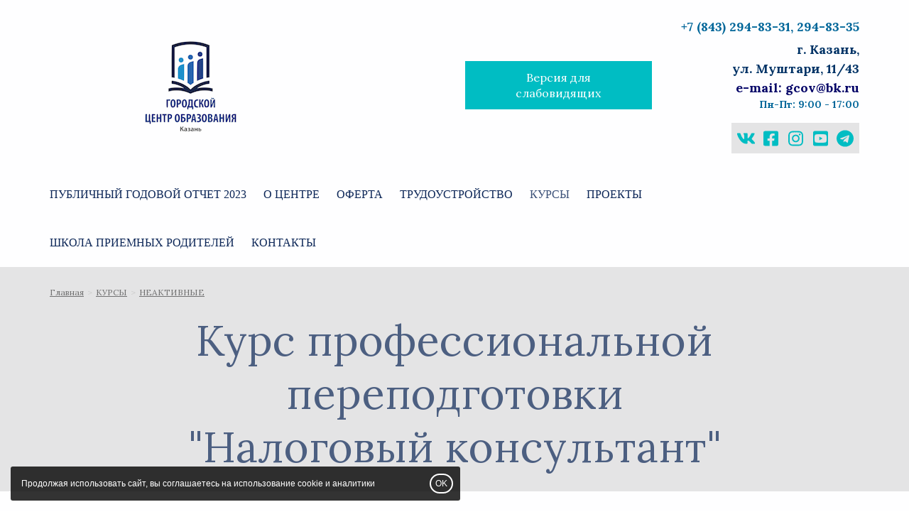

--- FILE ---
content_type: text/html; charset=UTF-8
request_url: https://gcov-kazan.ru/kursy/neaktivnye/kursquotrosp/
body_size: 11423
content:
<!DOCTYPE html>
<html lang="ru">
<head>
 
	<title>
Курс "Налоговый консультант" (повышение квалификации) -  - Городской центр образования
</title>
	
	<meta name="description" content="Курс Налоговый консультант (повышение квалификации) -  - Городской центр образования" />
	<meta name="keywords" content="" />

    <link rel="canonical" href="https://gcov-kazan.ru/kursy/neaktivnye/kursquotrosp/" />

    <meta property="og:url" content="https://gcov-kazan.ru/kursy/neaktivnye/kursquotrosp/" />

    <meta property="og:type" content="website" />

    

    <meta http-equiv="Content-Type" content="text/html; charset=utf-8" />
	<meta http-equiv="X-UA-Compatible" content="IE=edge" />
	<meta name="viewport" content="width=device-width, initial-scale=1.0" />
	<link rel="shortcut icon" href="/content/730/images/favicon-gcov.ico">

    
    <link href="/css/common/bootstrap-noicons.min.css?v=10" rel="stylesheet" charset="utf-8" />
    
    <link id="csslink" href="/__css/1101/?v" rel="stylesheet" charset="utf-8" />
<meta name="yandex-verification" content="3f105a3541cd689e" /><meta name="yandex-verification" content="898e93dabca45581" />
</head>
<body class="body-page114262 innerpage root-kursy deep-level-2 no-hl" page-id="114262">

<!-- Yandex.Metrika counter -->
<script type="text/javascript" >
    (function (d, w, c) {
        (w[c] = w[c] || []).push(function() {
            try {

w.yaCounter54590827 = new Ya.Metrika2({id:54590827,accurateTrackBounce:true}); w.yaCounter54604552 = new Ya.Metrika2({id:54604552,accurateTrackBounce:true,clickmap:true,trackLinks:true,webvisor:true}); 
            } catch(e) { }
        });

        var n = d.getElementsByTagName("script")[0],
            s = d.createElement("script"),
            f = function () { n.parentNode.insertBefore(s, n); };
        s.type = "text/javascript";
        s.async = true;
        s.src = "https://mc.yandex.ru/metrika/tag.js";

        if (w.opera == "[object Opera]") {
            d.addEventListener("DOMContentLoaded", f, false);
        } else { f(); }
    })(document, window, "yandex_metrika_callbacks2");
</script>
<noscript><div><img src="https://mc.yandex.ru/watch/0" style="position:absolute; left:-9999px;" alt="" /></div></noscript>
<!-- /Yandex.Metrika counter --><div id="headernav" class="">
<div id="header" class="">

<div class="container">

    <div class="row">

        <div class="col-sm-8 col-md-6" id="logo-slogan">


            <div id="logo"><a href="/" title="Городской центр образования"><span class="sr-only">Городской центр образования logo</span></a></div>
            <div class="slogan-column">

                
                
                    
                
            </div>

        </div>

        <div class="col-md-3 hidden-xs hidden-sm"><div id="headerbutton"><a href="http://finevision.ru/?hostname=gcov-kazan.ru&path=/&template=wix" class="btn btn-insite">Версия для слабовидящих</a></div></div>
        <div class="col-sm-4 col-md-3">

            <div class="middleblock text-right">

                <a href="tel:+78432948331" id="phone" class="header-phone click_goal " rel="phone"><span style="color:#006699;"><span style="font-size:18px;"><strong>+7 (843) 294-83-31, 294-83-35</strong></span></span></a><div id="lineaddress"><p><span style="font-size:18px;"><strong><span style="color:#003366;">г. Казань,<br>
ул. Муштари, 11/43</span><br>
<span style="color:#000066;">e-mail: </span><a href="mailto:gcov@bk.ru"><span style="color:#000066;">gcov@bk.ru</span></a></strong></span></p></div><p id="worktime" class="hidden-xs"><span style="color:#006699;"><strong>Пн-Пт: 9:00 - 17:00</strong></span></p><div><p id="sociallinks"><a href="https://vk.com/gcov_kzn" target="_blank" class="click_goal social-icon si-vk" rel="vk"><span class="sr-only">vk</span><svg height="18"  xmlns="http://www.w3.org/2000/svg" viewBox="0 0 576 512"><path d="M545 117.7c3.7-12.5 0-21.7-17.8-21.7h-58.9c-15 0-21.9 7.9-25.6 16.7 0 0-30 73.1-72.4 120.5-13.7 13.7-20 18.1-27.5 18.1-3.7 0-9.4-4.4-9.4-16.9V117.7c0-15-4.2-21.7-16.6-21.7h-92.6c-9.4 0-15 7-15 13.5 0 14.2 21.2 17.5 23.4 57.5v86.8c0 19-3.4 22.5-10.9 22.5-20 0-68.6-73.4-97.4-157.4-5.8-16.3-11.5-22.9-26.6-22.9H38.8c-16.8 0-20.2 7.9-20.2 16.7 0 15.6 20 93.1 93.1 195.5C160.4 378.1 229 416 291.4 416c37.5 0 42.1-8.4 42.1-22.9 0-66.8-3.4-73.1 15.4-73.1 8.7 0 23.7 4.4 58.7 38.1 40 40 46.6 57.9 69 57.9h58.9c16.8 0 25.3-8.4 20.4-25-11.2-34.9-86.9-106.7-90.3-111.5-8.7-11.2-6.2-16.2 0-26.2.1-.1 72-101.3 79.4-135.6z"/></svg></a><a href="https://www.facebook.com/gcokzn" target="_blank" class="click_goal social-icon si-facebook-official" rel="facebook-official"><span class="sr-only">facebook-official</span><svg height="18"  xmlns="http://www.w3.org/2000/svg" viewBox="0 0 448 512"><path d="M400 32H48A48 48 0 0 0 0 80v352a48 48 0 0 0 48 48h137.25V327.69h-63V256h63v-54.64c0-62.15 37-96.48 93.67-96.48 27.14 0 55.52 4.84 55.52 4.84v61h-31.27c-30.81 0-40.42 19.12-40.42 38.73V256h68.78l-11 71.69h-57.78V480H400a48 48 0 0 0 48-48V80a48 48 0 0 0-48-48z"/></svg></a><a href="https://www.instagram.com/gco_courses/" target="_blank" class="click_goal social-icon si-instagram" rel="instagram"><span class="sr-only">instagram</span><svg height="18"  xmlns="http://www.w3.org/2000/svg" viewBox="0 0 448 512"><path d="M224.1 141c-63.6 0-114.9 51.3-114.9 114.9s51.3 114.9 114.9 114.9S339 319.5 339 255.9 287.7 141 224.1 141zm0 189.6c-41.1 0-74.7-33.5-74.7-74.7s33.5-74.7 74.7-74.7 74.7 33.5 74.7 74.7-33.6 74.7-74.7 74.7zm146.4-194.3c0 14.9-12 26.8-26.8 26.8-14.9 0-26.8-12-26.8-26.8s12-26.8 26.8-26.8 26.8 12 26.8 26.8zm76.1 27.2c-1.7-35.9-9.9-67.7-36.2-93.9-26.2-26.2-58-34.4-93.9-36.2-37-2.1-147.9-2.1-184.9 0-35.8 1.7-67.6 9.9-93.9 36.1s-34.4 58-36.2 93.9c-2.1 37-2.1 147.9 0 184.9 1.7 35.9 9.9 67.7 36.2 93.9s58 34.4 93.9 36.2c37 2.1 147.9 2.1 184.9 0 35.9-1.7 67.7-9.9 93.9-36.2 26.2-26.2 34.4-58 36.2-93.9 2.1-37 2.1-147.8 0-184.8zM398.8 388c-7.8 19.6-22.9 34.7-42.6 42.6-29.5 11.7-99.5 9-132.1 9s-102.7 2.6-132.1-9c-19.6-7.8-34.7-22.9-42.6-42.6-11.7-29.5-9-99.5-9-132.1s-2.6-102.7 9-132.1c7.8-19.6 22.9-34.7 42.6-42.6 29.5-11.7 99.5-9 132.1-9s102.7-2.6 132.1 9c19.6 7.8 34.7 22.9 42.6 42.6 11.7 29.5 9 99.5 9 132.1s2.7 102.7-9 132.1z"></path></svg></a><a href="https://www.youtube.com/channel/UCRi9IYSz3eTaRAfHZcVBPkw?view_as=subscriber" target="_blank" class="click_goal social-icon si-youtube" rel="youtube"><span class="sr-only">youtube</span><svg height="18"  xmlns="http://www.w3.org/2000/svg" viewBox="0 0 448 512"><path d="M186.8 202.1l95.2 54.1-95.2 54.1V202.1zM448 80v352c0 26.5-21.5 48-48 48H48c-26.5 0-48-21.5-48-48V80c0-26.5 21.5-48 48-48h352c26.5 0 48 21.5 48 48zm-42 176.3s0-59.6-7.6-88.2c-4.2-15.8-16.5-28.2-32.2-32.4C337.9 128 224 128 224 128s-113.9 0-142.2 7.7c-15.7 4.2-28 16.6-32.2 32.4-7.6 28.5-7.6 88.2-7.6 88.2s0 59.6 7.6 88.2c4.2 15.8 16.5 27.7 32.2 31.9C110.1 384 224 384 224 384s113.9 0 142.2-7.7c15.7-4.2 28-16.1 32.2-31.9 7.6-28.5 7.6-88.1 7.6-88.1z"/></svg></a><a href="http://t.me/gco_kyrs" target="_blank" class="click_goal social-icon si-telegram" rel="telegram"><span class="sr-only">telegram</span><svg height="18"  xmlns="http://www.w3.org/2000/svg" viewBox="0 0 496 512"><path d="M248 8C111 8 0 119 0 256s111 248 248 248 248-111 248-248S385 8 248 8zm121.8 169.9l-40.7 191.8c-3 13.6-11.1 16.9-22.4 10.5l-62-45.7-29.9 28.8c-3.3 3.3-6.1 6.1-12.5 6.1l4.4-63.1 114.9-103.8c5-4.4-1.1-6.9-7.7-2.5l-142 89.4-61.2-19.1c-13.3-4.2-13.6-13.3 2.8-19.7l239.1-92.2c11.1-4 20.8 2.7 17.2 19.5z"/></svg></a></p></div>
            </div>

        </div>

    </div>

</div>

</div>


    <a href="#" class="navbar-toggle" data-toggle="collapse" data-target="#mainnav">
        <span class="sr-only">Toggle navigation</span>
        <span class="icon-mainnav-toggle"></span>
    </a>

    <nav role="navigation" id="mainnav" css-element="_mm-outer_" css-element="_mm-outer_" class="collapse navbar-collapse  affixmenu ">

        <div class="container">

            <div id="mainmenu-inner" css-element="_mm-inner_">

                <ul class="nav navbar-nav">

                    <li class=""><a  href="/publichnyygo/" >Публичный годовой отчет 2023</a></li><li class="have-dropdown "><a  href="/novayastrani/" >О ЦЕНТРЕ</a><ul class="dropdown-menu"><li ><a href="/novayastrani/novayastrani4/">Информация о центре</a></li><li ><a href="/novayastrani/novayastrani/">Новости</a></li><li ><a href="/novayastrani/novayastrani2/">О нас пишут</a></li><li ><a href="/novayastrani/novayastrani3/">Сведения об образовательной организации</a></li></ul></li><li class="have-dropdown "><a  href="/oferta/" >Оферта</a><ul class="dropdown-menu"><li ><a href="/oferta/internetmark/">Интернет-маркетинг</a></li><li ><a href="/oferta/avtomatizaci/">Автоматизация систем бухгалтерского учета</a></li></ul></li><li class="have-dropdown "><a  href="/catalog/" >Трудоустройство</a><ul class="dropdown-menu"><li ><a href="/catalog/traning/">Рекомендации юриста</a></li><li ><a href="/catalog/peregovoryvs/">Вакансии</a></li></ul></li><li class="active have-dropdown "><a  href="/kursy/" >КУРСЫ</a><ul class="dropdown-menu"><li ><a href="/kursy/prepodavatel/">Преподаватель экономических дисциплин</a></li><li ><a href="/kursy/pedagognacha/">Педагог начальной школы</a></li><li ><a href="/kursy/formirovanie/">Формирование трудовой и технологической культуры учащихся в рамках урока "Технология"</a></li><li ><a href="/kursy/professional/">Профессионализм руководителя ОУ в логике компетентного подхода</a></li><li ><a href="/kursy/metodikaprep/">Методика преподавания основ финансовой грамотности и основ экономики в ООШ</a></li><li ><a href="/kursy/PRODUKTMANAD/">ПРОДАКТ МЕНЕДЖЕР</a></li><li ><a href="/kursy/kursquotneyr/">Нейропсихологический подход к сопровождению детей с нарушениями в поведении</a></li><li ><a href="/kursy/kurssovremen/">Современные цифровые технологии и стратегии в интернет маркетинге</a></li><li ><a href="/kursy/intensivprod/">ПРОДВИЖЕНИЕ В ТЕЛЕГРАММ (интенсив)</a></li><li ><a href="/kursy/kurspraktich/">Практическая психология родительства и детства</a></li><li ><a href="/kursy/kursquotquot/">Клиническая логопедия</a></li><li ><a href="/kursy/kursquotquot2/">Применение технологии краткосрочного кризисного консультирования замещающих семей</a></li><li ><a href="/kursy/kurspovyshen/">Современная профориентация и развитие мягких навыков подростков</a></li><li ><a href="/kursy/kursquotquot1/">Прикладной анализ поведения</a></li><li class="active" ><a href="/kursy/neaktivnye/">НЕАКТИВНЫЕ</a></li></ul></li><li class="have-dropdown "><a  href="/proekty/" >ПРОЕКТЫ</a><ul class="dropdown-menu"><li ><a href="/proekty/uzory/">УЗОРЫ</a></li><li ><a href="/proekty/kvestputeshe/">КВЕСТ ПУТЕШЕСТВИЕ В СТРАНУ БЕЗОПАСНОСТИ</a></li><li ><a href="/proekty/navykibudusc/">Навыки будущего для детей с ОВЗ</a></li><li ><a href="/proekty/urokirusskog/">Уроки Русского</a></li><li ><a href="/proekty/shkolaprinya/">Школа Принятия</a></li><li ><a href="/proekty/konkursfesti/">Конкурс «Фестиваль лучших инклюзивных практик»</a></li><li ><a href="/proekty/soobschestvo/">Сообщество профессионалов и родителей за ненасильственное воспитание</a></li><li ><a href="/proekty/pravonadelo/">Право на дело</a></li><li ><a href="/proekty/vyanvare2022/">Стартап для мам</a></li><li ><a href="/proekty/dosugovyycen1/">Досуговый центр людей с бисенсорными нарушениями слуха и зрения</a></li><li ><a href="/proekty/proektputykk/">Клуб бухгалтеров и аудиторов НКО</a></li><li ><a href="/proekty/zavershennye/">Завершённые проекты</a></li></ul></li><li class=""><a  href="/shkolapriemn/" >ШКОЛА ПРИЕМНЫХ РОДИТЕЛЕЙ</a></li><li class=""><a  href="/kontakty/" >КОНТАКТЫ</a></li>

                    

                </ul>





            </div>

        </div>

    </nav>

</div><script src="/js/common/script.full.js?v=182" ></script>






<div id="maincontent" class="maincontent"

><div id="contentheader" ><div class="container"><ol class="breadcrumb" itemscope itemtype="http://schema.org/BreadcrumbList"><li itemprop="itemListElement" itemscope itemtype="http://schema.org/ListItem"><a id="breadcrumb1" itemscope itemtype="http://schema.org/Thing" itemprop="item" href="/"><span itemprop="name">Главная</span></a><meta itemprop="position" content="1" /></li><li itemprop="itemListElement" itemscope itemtype="http://schema.org/ListItem" position="3"><a id="breadcrumb3" itemscope itemtype="http://schema.org/Thing" itemprop="item"  position="3" href="/kursy/"><span itemprop="name">КУРСЫ</span></a><meta itemprop="position" content="3"></li><li itemprop="itemListElement" itemscope itemtype="http://schema.org/ListItem" position="2"><a id="breadcrumb2" itemscope itemtype="http://schema.org/Thing" itemprop="item"  position="2" href="/kursy/neaktivnye/"><span itemprop="name">НЕАКТИВНЫЕ</span></a><meta itemprop="position" content="2"></li></ol><h1  >Курс профессиональной переподготовки<br />
"Налоговый консультант"</h1></div></div>
<div   rel_id="395855" class="block block-design-395855  block-style-default block-type-text  pt60 pb60 no-fs block-no-bg " id="block395855"><div class="container"><div class="block-content"><div class="text-row-content"><div rel_id="1394351" class="row row-flex data-item  " ><div class="col-sm-4 col-sm-push-8 item-media"><div class="item-media-content"><div class="item active"><a href="/content/730/files/WhatsApp-Image-2021-06-23-at-17_28_33.jpeg"  class="fancybox" rel="block_text_1394351" ><img src="/data/thumbs/c1ad2ecf86a1db061fd764e019d7099b.jpeg" class="content-photo w100" alt="" ></a></div><div class="content-text media-text"></div></div></div><div class="col-sm-8 col-sm-pull-4 item-text">

			<div class="item-text-content content-text"><div ><section data-element_type="section" data-id="5e4d19e">
<p class="MsoNormal" style="margin-top:0cm;margin-right:0cm;margin-bottom:0cm;
margin-left:-1.0cm;margin-bottom:.0001pt;line-height:normal"><!--[if !supportLists]--></p>
<b><i><span style="font-size:12.0pt;
line-height:150%;font-family:Symbol;mso-fareast-font-family:Symbol;mso-bidi-font-family:
Symbol;mso-fareast-language:RU">        </span></i></b><b><span style="font-size:16.0pt;font-family:"Times New Roman",serif;
mso-fareast-font-family:"Times New Roman";color:#002060;mso-fareast-language:
RU;mso-bidi-font-style:italic">Хотите свободно ориентироваться в современной системе налогообложения для бизнеса и индивидуальных предпринимателей?<o:p></o:p></span></b>

<p class="MsoNormal" style="margin-top:0cm;margin-right:-21.3pt;margin-bottom:
0cm;margin-left:0cm;margin-bottom:.0001pt;text-indent:1.0cm;mso-line-height-alt:
12.0pt"><b><span style="font-size:16.0pt;font-family:"Times New Roman",serif;
mso-fareast-font-family:"Times New Roman";color:#002060;mso-fareast-language:
RU;mso-bidi-font-style:italic">Пройдите наш курс и начните уверенно строить эффективную налоговую стратегию для бизнеса.<o:p></o:p></span></b></p>

<p class="MsoNormal" style="margin-top:0cm;margin-right:-21.3pt;margin-bottom:
0cm;margin-left:0cm;margin-bottom:.0001pt;text-indent:1.0cm;mso-line-height-alt:
12.0pt"><span style="font-size:14.0pt;font-family:"Times New Roman",serif;
mso-fareast-font-family:"Times New Roman";color:#1F4E79;mso-themecolor:accent1;
mso-themeshade:128;mso-fareast-language:RU"><o:p> </o:p></span></p>

<p class="MsoNormal" style="margin-top:0cm;margin-right:-21.3pt;margin-bottom:
0cm;margin-left:-1.0cm;margin-bottom:.0001pt;text-indent:1.0cm;mso-line-height-alt:
12.0pt"><b><span style="font-size:14.0pt;font-family:"Cambria",serif;
mso-fareast-font-family:"Times New Roman";mso-bidi-font-family:"Times New Roman";
mso-fareast-language:RU;mso-bidi-font-style:italic">ВЫ НАУЧИТЕСЬ:<o:p></o:p></span></b></p>

<p class="MsoNormal" style="margin-top:0cm;margin-right:-21.3pt;margin-bottom:
0cm;margin-left:-1.0cm;margin-bottom:.0001pt;text-indent:1.0cm;mso-line-height-alt:
12.0pt"><span style="font-size:14.0pt;font-family:"Times New Roman",serif;
mso-fareast-font-family:"Times New Roman";mso-fareast-language:RU"><o:p> </o:p></span></p>

<p class="MsoNormalCxSpMiddle" style="margin-top:0cm;margin-right:-21.3pt;
margin-bottom:0cm;margin-left:-1.0cm;margin-bottom:.0001pt;mso-add-space:auto;
text-indent:1.0cm;mso-line-height-alt:12.0pt"><span style="font-size:14.0pt;
font-family:Symbol;mso-fareast-font-family:Symbol;mso-bidi-font-family:Symbol;
mso-fareast-language:RU">·</span><span style="font-size:14.0pt;font-family:
"Times New Roman",serif;mso-fareast-font-family:Symbol;mso-fareast-language:
RU"> </span><span style="font-size:14.0pt;font-family:"Times New Roman",serif;
mso-fareast-font-family:"Times New Roman";mso-fareast-language:RU;mso-bidi-font-weight:
bold;mso-bidi-font-style:italic">Проектировать оптимальную модель взаимодействия с налоговыми органами – от расчета налогов до их уплаты</span><span style="font-size:14.0pt;font-family:"Times New Roman",serif;mso-fareast-font-family:
"Times New Roman";mso-fareast-language:RU"><o:p></o:p></span></p>

<p class="MsoNormalCxSpMiddle" style="margin-top:0cm;margin-right:-21.3pt;
margin-bottom:0cm;margin-left:-1.0cm;margin-bottom:.0001pt;mso-add-space:auto;
text-indent:1.0cm;mso-line-height-alt:12.0pt"><span style="font-size:14.0pt;
font-family:Symbol;mso-fareast-font-family:Symbol;mso-bidi-font-family:Symbol;
mso-fareast-language:RU">·</span><span style="font-size:14.0pt;font-family:
"Times New Roman",serif;mso-fareast-font-family:"Times New Roman";mso-fareast-language:
RU"> Проводить финансовый анализ на предприятии<o:p></o:p></span></p>

<p class="MsoNormalCxSpMiddle" style="margin-top:0cm;margin-right:-21.3pt;
margin-bottom:0cm;margin-left:-1.0cm;margin-bottom:.0001pt;mso-add-space:auto;
text-indent:1.0cm;mso-line-height-alt:12.0pt"><span style="font-size:14.0pt;
font-family:Symbol;mso-fareast-font-family:Symbol;mso-bidi-font-family:Symbol;
mso-fareast-language:RU">·</span><span style="font-size:14.0pt;font-family:
"Times New Roman",serif;mso-fareast-font-family:"Times New Roman";mso-fareast-language:
RU"> Консультировать по вопросам расчета и уплаты налогов<o:p></o:p></span></p>

<p class="MsoNormalCxSpMiddle" style="margin-top:0cm;margin-right:-21.3pt;
margin-bottom:0cm;margin-left:-1.0cm;margin-bottom:.0001pt;mso-add-space:auto;
text-indent:1.0cm;mso-line-height-alt:12.0pt"><span style="font-size:14.0pt;
font-family:Symbol;mso-fareast-font-family:Symbol;mso-bidi-font-family:Symbol;
mso-fareast-language:RU">·</span><span style="font-size:14.0pt;font-family:
"Times New Roman",serif;mso-fareast-font-family:"Times New Roman";mso-fareast-language:
RU"> Анализировать и использовать материалы судебной практики по налоговым спорам<o:p></o:p></span></p>

<p class="MsoNormal" style="margin-top:0cm;margin-right:-21.3pt;margin-bottom:
0cm;margin-left:-1.0cm;margin-bottom:.0001pt;text-indent:1.0cm;mso-line-height-alt:
12.0pt"><b><span style="font-size:14.0pt;font-family:"Cambria",serif;
mso-fareast-font-family:"Times New Roman";mso-bidi-font-family:"Times New Roman";
mso-fareast-language:RU;mso-bidi-font-style:italic"> </span></b><span style="font-size:14.0pt;font-family:"Times New Roman",serif;mso-fareast-font-family:
"Times New Roman";mso-fareast-language:RU"><o:p></o:p></span></p>

<p class="MsoNormal" style="margin-top:0cm;margin-right:-21.3pt;margin-bottom:
0cm;margin-left:-1.0cm;margin-bottom:.0001pt;text-indent:1.0cm;mso-line-height-alt:
12.0pt"><b><span style="font-size:14.0pt;font-family:"Cambria",serif;
mso-fareast-font-family:"Times New Roman";mso-bidi-font-family:"Times New Roman";
mso-fareast-language:RU;mso-bidi-font-style:italic">ПРОГРАММА КУРСА:<o:p></o:p></span></b></p>

<p class="MsoNormal" style="margin-top:0cm;margin-right:-21.3pt;margin-bottom:
0cm;margin-left:-1.0cm;margin-bottom:.0001pt;text-indent:1.0cm;mso-line-height-alt:
12.0pt"><span style="font-size:14.0pt;font-family:"Times New Roman",serif;
mso-fareast-font-family:"Times New Roman";mso-fareast-language:RU"><o:p> </o:p></span></p>

<p class="MsoNormalCxSpMiddle" style="margin-top:0cm;margin-right:-21.3pt;
margin-bottom:0cm;margin-left:-1.0cm;margin-bottom:.0001pt;mso-add-space:auto;
text-indent:1.0cm;mso-line-height-alt:12.0pt"><span style="font-size:14.0pt;
font-family:Symbol;mso-fareast-font-family:Symbol;mso-bidi-font-family:Symbol;
mso-fareast-language:RU">·</span><span style="font-size:14.0pt;font-family:
"Times New Roman",serif;mso-fareast-font-family:Symbol;mso-fareast-language:
RU"> </span><span style="font-size:14.0pt;font-family:"Times New Roman",serif;
mso-fareast-font-family:"Times New Roman";mso-fareast-language:RU">Налогообложение юридических и физических лиц.<o:p></o:p></span></p>

<p class="MsoNormalCxSpMiddle" style="margin-top:0cm;margin-right:-21.3pt;
margin-bottom:0cm;margin-left:-1.0cm;margin-bottom:.0001pt;mso-add-space:auto;
text-indent:1.0cm;mso-line-height-alt:12.0pt"><span style="font-size:14.0pt;
font-family:Symbol;mso-fareast-font-family:Symbol;mso-bidi-font-family:Symbol;
mso-fareast-language:RU">·</span><span style="font-size:14.0pt;font-family:
"Times New Roman",serif;mso-fareast-font-family:Symbol;mso-fareast-language:
RU"> </span><span style="font-size:14.0pt;font-family:"Times New Roman",serif;
mso-fareast-font-family:"Times New Roman";mso-fareast-language:RU">Налоговая политика и налоговая система государства.<o:p></o:p></span></p>

<p class="MsoNormalCxSpMiddle" style="margin-top:0cm;margin-right:-21.3pt;
margin-bottom:0cm;margin-left:-1.0cm;margin-bottom:.0001pt;mso-add-space:auto;
text-indent:1.0cm;mso-line-height-alt:12.0pt"><span style="font-size:14.0pt;
font-family:Symbol;mso-fareast-font-family:Symbol;mso-bidi-font-family:Symbol;
mso-fareast-language:RU">·</span><span style="font-size:14.0pt;font-family:
"Times New Roman",serif;mso-fareast-font-family:Symbol;mso-fareast-language:
RU"> </span><span style="font-size:14.0pt;font-family:"Times New Roman",serif;
mso-fareast-font-family:"Times New Roman";mso-fareast-language:RU">Налоговое администрирование и налоговый контроль.<o:p></o:p></span></p>

<p class="MsoNormalCxSpMiddle" style="margin-top:0cm;margin-right:-21.3pt;
margin-bottom:0cm;margin-left:-1.0cm;margin-bottom:.0001pt;mso-add-space:auto;
text-indent:1.0cm;mso-line-height-alt:12.0pt"><span style="font-size:14.0pt;
font-family:Symbol;mso-fareast-font-family:Symbol;mso-bidi-font-family:Symbol;
mso-fareast-language:RU">·</span><span style="font-size:14.0pt;font-family:
"Times New Roman",serif;mso-fareast-font-family:Symbol;mso-fareast-language:
RU"> </span><span style="font-size:14.0pt;font-family:"Times New Roman",serif;
mso-fareast-font-family:"Times New Roman";mso-fareast-language:RU">Бухгалтерский учет и отчетность.<o:p></o:p></span></p>

<p class="MsoNormalCxSpMiddle" style="margin-top:0cm;margin-right:-21.3pt;
margin-bottom:0cm;margin-left:-1.0cm;margin-bottom:.0001pt;mso-add-space:auto;
text-indent:1.0cm;mso-line-height-alt:12.0pt"><span style="font-size:14.0pt;
font-family:Symbol;mso-fareast-font-family:Symbol;mso-bidi-font-family:Symbol;
mso-fareast-language:RU">·</span><span style="font-size:14.0pt;font-family:
"Times New Roman",serif;mso-fareast-font-family:Symbol;mso-fareast-language:
RU"> </span><span style="font-size:14.0pt;font-family:"Times New Roman",serif;
mso-fareast-font-family:"Times New Roman";mso-fareast-language:RU">Финансово-экономический анализ для целей налогового консультирования.<o:p></o:p></span></p>

<p class="MsoNormalCxSpMiddle" style="margin-top:0cm;margin-right:-21.3pt;
margin-bottom:0cm;margin-left:-1.0cm;margin-bottom:.0001pt;mso-add-space:auto;
text-indent:1.0cm;mso-line-height-alt:12.0pt"><span style="font-size:14.0pt;
font-family:Symbol;mso-fareast-font-family:Symbol;mso-bidi-font-family:Symbol;
mso-fareast-language:RU">·</span><span style="font-size:14.0pt;font-family:
"Times New Roman",serif;mso-fareast-font-family:Symbol;mso-fareast-language:
RU"> </span><span style="font-size:14.0pt;font-family:"Times New Roman",serif;
mso-fareast-font-family:"Times New Roman";mso-fareast-language:RU">Организация и методика налогового консультирования.<o:p></o:p></span></p>

<p class="MsoNormalCxSpMiddle" style="margin-top:0cm;margin-right:-21.3pt;
margin-bottom:0cm;margin-left:-1.0cm;margin-bottom:.0001pt;mso-add-space:auto;
text-indent:1.0cm;mso-line-height-alt:12.0pt"><b style="mso-bidi-font-weight:
normal"><span style="font-size:14.0pt;font-family:"Times New Roman",serif;
mso-fareast-font-family:"Times New Roman";mso-fareast-language:RU"> </span></b><span style="font-size:14.0pt;font-family:"Times New Roman",serif;mso-fareast-font-family:
"Times New Roman";mso-fareast-language:RU"><o:p></o:p></span></p>

<p class="MsoNormal" style="margin-top:0cm;margin-right:-21.3pt;margin-bottom:
0cm;margin-left:-1.0cm;margin-bottom:.0001pt;text-indent:1.0cm;mso-line-height-alt:
12.0pt"><b><span style="font-size:14.0pt;font-family:"Cambria",serif;
mso-fareast-font-family:"Times New Roman";mso-bidi-font-family:"Times New Roman";
mso-fareast-language:RU;mso-bidi-font-style:italic">СПИКЕРЫ ПРОГРАММЫ:<o:p></o:p></span></b></p>

<p class="MsoNormal" style="margin-top:0cm;margin-right:-21.3pt;margin-bottom:
0cm;margin-left:-1.0cm;margin-bottom:.0001pt;text-indent:1.0cm;mso-line-height-alt:
12.0pt"><b><span style="font-size:14.0pt;font-family:"Cambria",serif;
mso-fareast-font-family:"Times New Roman";mso-bidi-font-family:"Times New Roman";
mso-fareast-language:RU;mso-bidi-font-style:italic"><o:p> </o:p></span></b></p>

<p class="MsoNormalCxSpMiddle" style="margin-top:0cm;margin-right:-21.3pt;
margin-bottom:0cm;margin-left:-1.0cm;margin-bottom:.0001pt;mso-add-space:auto;
text-indent:1.0cm;mso-line-height-alt:12.0pt"><span style="font-size:14.0pt;
font-family:"Times New Roman",serif;mso-fareast-font-family:"Times New Roman";
mso-fareast-language:RU"><span style="mso-spacerun:yes"> </span>- <b style="mso-bidi-font-weight:normal">Салмина Светлана Витальевна</b> - Старший преподаватель кафедры экономической безопасности и налогообложения ИУЭФ КФУ, Член Палаты налоговых консультантов России.<o:p></o:p></span></p>

<p class="MsoNormalCxSpMiddle" style="margin-top:0cm;margin-right:-21.3pt;
margin-bottom:0cm;margin-left:-1.0cm;margin-bottom:.0001pt;mso-add-space:auto;
text-indent:1.0cm;mso-line-height-alt:12.0pt"><b style="mso-bidi-font-weight:
normal"><span style="font-size:14.0pt;font-family:"Times New Roman",serif;
mso-fareast-font-family:"Times New Roman";mso-fareast-language:RU">- Ханбиков Альберт Вадимович -</span></b><span style="font-size:14.0pt;font-family:"Times New Roman",serif;
mso-fareast-font-family:"Times New Roman";mso-fareast-language:RU"> Ген. директор ООО "Специализированная налоговая компания Зилант", эксперт по налоговому консультированию<o:p></o:p></span></p>

<p class="MsoNormalCxSpMiddle" style="margin-top:0cm;margin-right:-21.3pt;
margin-bottom:0cm;margin-left:-1.0cm;margin-bottom:.0001pt;mso-add-space:auto;
text-indent:1.0cm;mso-line-height-alt:12.0pt"><span style="font-size:14.0pt;
font-family:"Times New Roman",serif;mso-fareast-font-family:"Times New Roman";
mso-fareast-language:RU"><o:p> </o:p></span></p>

<p class="MsoNormal" style="margin-top:0cm;margin-right:-21.3pt;margin-bottom:
0cm;margin-left:-1.0cm;margin-bottom:.0001pt;text-indent:1.0cm;line-height:
12.0pt"><b><i><span style="font-size:12.0pt;font-family:"Times New Roman",serif;
mso-fareast-font-family:"Times New Roman";color:#002060;mso-fareast-language:
RU">Форма обучения: </span></i></b><i><span style="font-size:12.0pt;font-family:
"Times New Roman",serif;mso-fareast-font-family:"Times New Roman";color:#002060;
mso-fareast-language:RU">очно-заочная, с использованием дистанционных технологий.</span></i><span style="font-size:12.0pt;font-family:"Times New Roman",serif;
mso-fareast-font-family:"Times New Roman";color:#002060;mso-fareast-language:
RU"><o:p></o:p></span></p>

<p class="MsoNormal" style="margin-top:0cm;margin-right:0cm;margin-bottom:0cm;
margin-left:-1.0cm;margin-bottom:.0001pt;text-indent:1.0cm;line-height:12.0pt"><b><i><span style="font-size:12.0pt;font-family:"Times New Roman",serif;mso-fareast-font-family:
"Times New Roman";color:#002060;mso-fareast-language:RU">Объём программы: </span></i></b><i><span style="font-size:12.0pt;font-family:"Times New Roman",serif;mso-fareast-font-family:
"Times New Roman";color:#002060;mso-fareast-language:RU">420 часов (84 академических)</span></i><span style="font-size:12.0pt;font-family:"Times New Roman",serif;
mso-fareast-font-family:"Times New Roman";color:#002060;mso-fareast-language:
RU"><o:p></o:p></span></p>

<p class="MsoNormal" style="margin-top:0cm;margin-right:0cm;margin-bottom:0cm;
margin-left:-1.0cm;margin-bottom:.0001pt;text-indent:1.0cm;line-height:12.0pt"><b><i><span style="font-size:12.0pt;font-family:"Times New Roman",serif;mso-fareast-font-family:
"Times New Roman";color:#002060;mso-fareast-language:RU">Срок обучения: </span></i></b><i><span style="font-size:12.0pt;font-family:"Times New Roman",serif;mso-fareast-font-family:
"Times New Roman";color:#002060;mso-fareast-language:RU">3 месяца.</span></i><span style="font-size:12.0pt;font-family:"Times New Roman",serif;mso-fareast-font-family:
"Times New Roman";color:#002060;mso-fareast-language:RU"><o:p></o:p></span></p>

<p class="MsoNormal" style="margin-top:0cm;margin-right:0cm;margin-bottom:0cm;
margin-left:-1.0cm;margin-bottom:.0001pt;text-indent:1.0cm;line-height:12.0pt"><b><i><span style="font-size:12.0pt;font-family:"Times New Roman",serif;mso-fareast-font-family:
"Times New Roman";color:#002060;mso-fareast-language:RU">Итоговый документ:</span></i></b><span style="font-size:12.0pt;font-family:"Times New Roman",serif;mso-fareast-font-family:
"Times New Roman";color:#002060;mso-fareast-language:RU"> диплом установленного образца<o:p></o:p></span></p>

<p class="MsoNormal" style="margin-top:0cm;margin-right:0cm;margin-bottom:0cm;
margin-left:-1.0cm;margin-bottom:.0001pt;text-indent:1.0cm;line-height:12.0pt"><b><i><span style="font-size:12.0pt;font-family:"Times New Roman",serif;mso-fareast-font-family:
"Times New Roman";color:#002060;mso-fareast-language:RU">Стоимость обучения: </span></i></b><i><span style="font-size:12.0pt;font-family:"Times New Roman",serif;mso-fareast-font-family:
"Times New Roman";color:#002060;mso-fareast-language:RU;mso-bidi-font-weight:
bold">33</span></i><i><span style="font-size:12.0pt;font-family:"Times New Roman",serif;
mso-fareast-font-family:"Times New Roman";color:#002060;mso-fareast-language:
RU"> 000 рублей.</span></i><span style="font-size:12.0pt;font-family:"Times New Roman",serif;
mso-fareast-font-family:"Times New Roman";color:#002060;mso-fareast-language:
RU"><o:p></o:p></span></p>

<p class="MsoNormal" style="margin-top:0cm;margin-right:0cm;margin-bottom:0cm;
margin-left:-1.0cm;margin-bottom:.0001pt;text-indent:1.0cm;line-height:12.0pt"><b style="mso-bidi-font-weight:normal"><i style="mso-bidi-font-style:normal"><span style="font-size:12.0pt;font-family:"Times New Roman",serif;mso-fareast-font-family:
"Times New Roman";color:#002060;mso-fareast-language:RU">Возможна рассрочка от Тинькофф банк до 12ти месяцев</span></i></b><span style="font-size:12.0pt;
font-family:"Times New Roman",serif;mso-fareast-font-family:"Times New Roman";
color:#002060;mso-fareast-language:RU"><o:p></o:p></span></p>

<p class="MsoNormal" style="margin-top:0cm;margin-right:0cm;margin-bottom:0cm;
margin-left:-1.0cm;margin-bottom:.0001pt;text-indent:1.0cm;line-height:12.0pt"><b><i><span style="font-size:12.0pt;font-family:"Times New Roman",serif;mso-fareast-font-family:
"Times New Roman";color:#002060;mso-fareast-language:RU">Адрес проведения: </span></i></b><i><span style="font-size:12.0pt;font-family:"Times New Roman",serif;mso-fareast-font-family:
"Times New Roman";color:#002060;mso-fareast-language:RU">Казань, ул. Ульянова-Ленина д.22.<o:p></o:p></span></i></p>

<p class="MsoNormal" style="margin-top:0cm;margin-right:0cm;margin-bottom:0cm;
margin-left:-1.0cm;margin-bottom:.0001pt;text-indent:1.0cm;line-height:12.0pt"><span style="font-size:12.0pt;font-family:"Times New Roman",serif;mso-fareast-font-family:
"Times New Roman";color:#002060;mso-fareast-language:RU"><o:p> </o:p></span></p>

<p class="MsoNormal" style="margin-top:0cm;margin-right:0cm;margin-bottom:0cm;
margin-left:-1.0cm;margin-bottom:.0001pt;text-indent:1.0cm;mso-line-height-alt:
12.0pt"><b><span style="font-size:14.0pt;font-family:"Times New Roman",serif;
mso-fareast-font-family:"Times New Roman";color:#002060;mso-fareast-language:
RU;mso-bidi-font-style:italic">Запись и вопросы по телефону 8 938 501 97 00</span></b><span style="font-size:14.0pt;font-family:"Times New Roman",serif;
mso-fareast-font-family:"Times New Roman";color:#002060;mso-fareast-language:
RU"><o:p></o:p></span></p>

<p class="MsoNormal" style="mso-margin-top-alt:auto;margin-bottom:0cm;margin-bottom:
.0001pt;text-indent:1.0cm;line-height:normal"><b><b><span new="" roman="" style="font-size:12.0pt;font-family:" times=""><o:p></o:p></span></b></b></p>
<b> <b> </b> </b>

<p class="MsoNormal"><b><b><o:p> </o:p></b></b></p>
<b> <b> </b> </b>

<p class="MsoNormal" style="margin-bottom:0cm;margin-bottom:.0001pt;text-indent:
1.0cm;line-height:normal"><br />
<b><b><span new="" roman="" style="font-size:14.0pt;mso-fareast-font-family:" times=""><o:p></o:p></span></b></b></p>
<b> <b> </b> </b>

<p class="MsoNormal" style="margin-top:0cm;margin-right:-21.3pt;margin-bottom:
0cm;margin-left:0cm;margin-bottom:.0001pt;text-indent:1.0cm;line-height:150%"><b><b><o:p> </o:p></b></b></p>
<b> <b> </b> </b>

<p class="MsoNormal" style="margin-top:0cm;margin-right:0cm;margin-bottom:0cm;
margin-left:-1.0cm;margin-bottom:.0001pt;line-height:normal"><br />
<b><b><span new="" roman="" style="font-size:14.0pt;mso-fareast-font-family:" times=""><o:p></o:p></span></b></b></p>
<b> <b> </b></b></section>
</div></div></div><!-- si --></div></div></div></div></div><div   rel_id="395856" class="block block-design-227379  block-style-default block-type-form  pt15 pb60 no-fs block-no-bg " id="block395856"><div class="container"><div class="block-header"><h2  class="h2" ><span style="color:#2980b9;">Запишитесь прямо сейчас</span></h2></div><div class="block-content"><div class="row"><div class="col-xs-12 col-sm-12 col-md-6 col-md-push-6"><div class="text-before content-text"><p>Заполните форму, и мы свяжемся с вами в ближайшее время.</p>
</div></div><div class="col-xs-12 col-sm-12 col-md-6 col-md-pull-6"><form action="/__sendform/395856/" method="post" rel="395856" id="form395856" class="sendform_goal form-vertical " enctype="multipart/form-data" accept-charset="utf-8">
<input type="hidden" name="csrf_token" value="c145ca063530a5a079753a139c2d3e42" style="display:none;" />
<div id="formgroup_field_5211030" class="form-group form-group-input required  data-item" rel_id="521103"><label for="input_field_5211030" id="label_field_5211030">Ваше имя</label> <div><input type="input" name="field_521103" value="" field="field_521103" label="Ваше имя" rules="required" class="form-control " placeholder="" id="input_field_5211030" required="required"  />
</div></div><div id="formgroup_field_5211040" class="form-group form-group-input required  data-item" rel_id="521104"><label for="input_field_5211040" id="label_field_5211040">Ваш телефон</label> <div><input type="input" name="field_521104" value="" field="field_521104" label="Ваш телефон" rules="required" class="form-control input-phone" placeholder="" id="input_field_5211040" required="required"  />
</div></div><div id="formgroup_field_5211050" class="form-group form-group-input   data-item" rel_id="521105"><label for="input_field_5211050" id="label_field_5211050">Ваш e-mail</label> <div><input type="input" name="field_521105" value="" field="field_521105" label="Ваш e-mail" rules="" class="form-control input-email" placeholder="" id="input_field_5211050"  />
</div></div><div class="form-group form-group-input required"><label for="input_field_name" >Имя</label> <div><input type="input" name="name" value="" id="input_field_name"></div></div><div class="form-group form-group-input required"><label for="input_field_email" >E-mail</label> <div><input type="input" name="email" value="" id="input_field_email"></div></div><span style="display:none;" class="form-lang-checkphone">Введите, пожалуйста, правильный номер телефона</span><span style="display:none;" class="form-lang-checkemail">Введите, пожалуйста, правильный e-mail</span><span style="display:none;" class="form-lang-checkform">Заполните, пожалуйста, все обязательные поля</span><div class=""><div class="form-submit-block"><input type="submit" name="submit" value="Отправить"  class="btn btn-insite btn-submit stepbystep-submit" />
</div></div></form><p css-element="_form-commit_" class="order-submit-agree">Нажимая на кнопку «Отправить», вы даете <a href="/__documents/soglasie/" target="_blank">согласие на обработку своих персональных данных</a></p></div></div></div></div></div></div>
   <link rel="stylesheet" charset="utf-8" href="/css/optimized/jquery.fancybox.css?v=2.1.5" type="text/css" media="screen" />

    <!--    <link ref="preload" href="https://fonts.googleapis.com/css?family=--><!--" as="style" onload="this.rel='stylesheet'">-->


    <script type="text/javascript">
        (function() {
            var css = document.createElement('link');
            css.href = "https://fonts.googleapis.com/css?family=Lora:100,300,400,500,700,900|Lora:100,300,400,500,700,900";
            css.rel = 'stylesheet';
            css.type = 'text/css';
            document.getElementsByTagName('head')[0].appendChild(css);
        })();
    </script>



    <script type="text/javascript" src="/js/optimized/check-form.js?v=182" async></script>
<div id="footer" >


<div class="container">

    <div id="footer-copyright" >

        <div class="row">

             <div class="col-sm-4 col-sm-push-5 footer-col-2">

                <p class="phone"><a href="tel:+78432948331" class=""><span style="color:#006699;"><span style="font-size:18px;"><strong>+7 (843) 294-83-31, 294-83-35</strong></span></span></a></p><p  class="address" ><span style="font-size:18px;"><strong><span style="color:#003366;">г. Казань,<br>
ул. Муштари, 11/43</span><br>
<span style="color:#000066;">e-mail: </span><a href="mailto:gcov@bk.ru"><span style="color:#000066;">gcov@bk.ru</span></a></strong></span></p><p class="footer-button"><a href="#" class="btn btn-insite">Вернуться</a></p>
            </div>

            <div class="col-sm-3 col-sm-push-5 text-right footer-col-3">

                <p><a href="https://vk.com/gcov_kzn" target="_blank" class="click_goal social-icon si-vk" rel="vk"><span class="sr-only">vk</span><svg height="18"  xmlns="http://www.w3.org/2000/svg" viewBox="0 0 576 512"><path d="M545 117.7c3.7-12.5 0-21.7-17.8-21.7h-58.9c-15 0-21.9 7.9-25.6 16.7 0 0-30 73.1-72.4 120.5-13.7 13.7-20 18.1-27.5 18.1-3.7 0-9.4-4.4-9.4-16.9V117.7c0-15-4.2-21.7-16.6-21.7h-92.6c-9.4 0-15 7-15 13.5 0 14.2 21.2 17.5 23.4 57.5v86.8c0 19-3.4 22.5-10.9 22.5-20 0-68.6-73.4-97.4-157.4-5.8-16.3-11.5-22.9-26.6-22.9H38.8c-16.8 0-20.2 7.9-20.2 16.7 0 15.6 20 93.1 93.1 195.5C160.4 378.1 229 416 291.4 416c37.5 0 42.1-8.4 42.1-22.9 0-66.8-3.4-73.1 15.4-73.1 8.7 0 23.7 4.4 58.7 38.1 40 40 46.6 57.9 69 57.9h58.9c16.8 0 25.3-8.4 20.4-25-11.2-34.9-86.9-106.7-90.3-111.5-8.7-11.2-6.2-16.2 0-26.2.1-.1 72-101.3 79.4-135.6z"/></svg></a><a href="https://www.facebook.com/gcokzn" target="_blank" class="click_goal social-icon si-facebook-official" rel="facebook-official"><span class="sr-only">facebook-official</span><svg height="18"  xmlns="http://www.w3.org/2000/svg" viewBox="0 0 448 512"><path d="M400 32H48A48 48 0 0 0 0 80v352a48 48 0 0 0 48 48h137.25V327.69h-63V256h63v-54.64c0-62.15 37-96.48 93.67-96.48 27.14 0 55.52 4.84 55.52 4.84v61h-31.27c-30.81 0-40.42 19.12-40.42 38.73V256h68.78l-11 71.69h-57.78V480H400a48 48 0 0 0 48-48V80a48 48 0 0 0-48-48z"/></svg></a><a href="https://www.instagram.com/gco_courses/" target="_blank" class="click_goal social-icon si-instagram" rel="instagram"><span class="sr-only">instagram</span><svg height="18"  xmlns="http://www.w3.org/2000/svg" viewBox="0 0 448 512"><path d="M224.1 141c-63.6 0-114.9 51.3-114.9 114.9s51.3 114.9 114.9 114.9S339 319.5 339 255.9 287.7 141 224.1 141zm0 189.6c-41.1 0-74.7-33.5-74.7-74.7s33.5-74.7 74.7-74.7 74.7 33.5 74.7 74.7-33.6 74.7-74.7 74.7zm146.4-194.3c0 14.9-12 26.8-26.8 26.8-14.9 0-26.8-12-26.8-26.8s12-26.8 26.8-26.8 26.8 12 26.8 26.8zm76.1 27.2c-1.7-35.9-9.9-67.7-36.2-93.9-26.2-26.2-58-34.4-93.9-36.2-37-2.1-147.9-2.1-184.9 0-35.8 1.7-67.6 9.9-93.9 36.1s-34.4 58-36.2 93.9c-2.1 37-2.1 147.9 0 184.9 1.7 35.9 9.9 67.7 36.2 93.9s58 34.4 93.9 36.2c37 2.1 147.9 2.1 184.9 0 35.9-1.7 67.7-9.9 93.9-36.2 26.2-26.2 34.4-58 36.2-93.9 2.1-37 2.1-147.8 0-184.8zM398.8 388c-7.8 19.6-22.9 34.7-42.6 42.6-29.5 11.7-99.5 9-132.1 9s-102.7 2.6-132.1-9c-19.6-7.8-34.7-22.9-42.6-42.6-11.7-29.5-9-99.5-9-132.1s-2.6-102.7 9-132.1c7.8-19.6 22.9-34.7 42.6-42.6 29.5-11.7 99.5-9 132.1-9s102.7-2.6 132.1 9c19.6 7.8 34.7 22.9 42.6 42.6 11.7 29.5 9 99.5 9 132.1s2.7 102.7-9 132.1z"></path></svg></a><a href="https://www.youtube.com/channel/UCRi9IYSz3eTaRAfHZcVBPkw?view_as=subscriber" target="_blank" class="click_goal social-icon si-youtube" rel="youtube"><span class="sr-only">youtube</span><svg height="18"  xmlns="http://www.w3.org/2000/svg" viewBox="0 0 448 512"><path d="M186.8 202.1l95.2 54.1-95.2 54.1V202.1zM448 80v352c0 26.5-21.5 48-48 48H48c-26.5 0-48-21.5-48-48V80c0-26.5 21.5-48 48-48h352c26.5 0 48 21.5 48 48zm-42 176.3s0-59.6-7.6-88.2c-4.2-15.8-16.5-28.2-32.2-32.4C337.9 128 224 128 224 128s-113.9 0-142.2 7.7c-15.7 4.2-28 16.6-32.2 32.4-7.6 28.5-7.6 88.2-7.6 88.2s0 59.6 7.6 88.2c4.2 15.8 16.5 27.7 32.2 31.9C110.1 384 224 384 224 384s113.9 0 142.2-7.7c15.7-4.2 28-16.1 32.2-31.9 7.6-28.5 7.6-88.1 7.6-88.1z"/></svg></a><a href="http://t.me/gco_kyrs" target="_blank" class="click_goal social-icon si-telegram" rel="telegram"><span class="sr-only">telegram</span><svg height="18"  xmlns="http://www.w3.org/2000/svg" viewBox="0 0 496 512"><path d="M248 8C111 8 0 119 0 256s111 248 248 248 248-111 248-248S385 8 248 8zm121.8 169.9l-40.7 191.8c-3 13.6-11.1 16.9-22.4 10.5l-62-45.7-29.9 28.8c-3.3 3.3-6.1 6.1-12.5 6.1l4.4-63.1 114.9-103.8c5-4.4-1.1-6.9-7.7-2.5l-142 89.4-61.2-19.1c-13.3-4.2-13.6-13.3 2.8-19.7l239.1-92.2c11.1-4 20.8 2.7 17.2 19.5z"/></svg></a></p>
            </div>

            <div class="col-sm-5 col-sm-pull-7 footer-col-1">

            <p class="copyright" >&copy; Городской центр образования, 2000</p><p id="privacy"><a href="//gcov-kazan.ru/__documents/politika/" target="_blank">Политика обработки персональных данных</a></p>
            </div>            

        </div>

    </div>

</div>
</div>

	<script>
		
			$(function() {

                $(document).on("submit", ".sendform_goal", function() {
				
					var rel = $(this).attr("rel");

yaCounter54604552.reachGoal('sendform_' + rel); yaCounter54590827.reachGoal('sendform_' + rel); 
				});

                $(document).on("click", ".click_goal", function() {

                    var rel = $(this).attr("rel");

yaCounter54604552.reachGoal('click_' + rel); yaCounter54590827.reachGoal('click_' + rel); 
                });

                $(document).on("submit", "form", function() {

yaCounter54604552.reachGoal('sendform'); yaCounter54590827.reachGoal('sendform'); 
                });
			
			});
		

	
	</script>
	


<div class="modal fade onpage-dialog-modal" id="onpage-dialog" tabindex="-1" role="dialog" aria-hidden="true">
    <div class="modal-dialog">
        <div class="modal-content">
            <div class="modal-header">
                <button type="button" class="close" data-dismiss="modal" aria-hidden="true"><svg xmlns="http://www.w3.org/2000/svg" width="11" height="11" viewBox="0 0 9 9"><path d="M8.1 1L.9 8M.9 1l7.2 7" fill="none" stroke="currentColor" stroke-width="1.8" stroke-linecap="round"></path></svg></button>
            </div>
            <div class="modal-body" id="onpage-dialog-body">
            </div>
        </div>
    </div>
</div>


            <script src="/js/common/bvi/js/js.cookie.js"></script>
            <script src="/js/common/check-cookies.js"></script>
        
            <div id="cookie-warning" >
                Продолжая использовать сайт, вы соглашаетесь на использование cookie и аналитики
                <button class="btn-insite" >OK</button>
            </div>    
        

</body>
</html><!-- site-onair -->
<!-- ct:0.010149955749512 -->

--- FILE ---
content_type: text/css;charset=UTF-8
request_url: https://gcov-kazan.ru/__css/1101/?v
body_size: 10597
content:
body, .h2, .h3, .h4, .h5, .h6, h2,.h2, h3, h4, h5, h6 {font-family:sans-serif;line-height:1.5;}#cookie-warning {display:none;position:fixed; bottom:15px; left:15px; background-color:RGBA(0,0,0,0.8); color:#ffffff; border-radius:3px 3px 3px 3px; font-size:12px; padding:15px 120px 15px 15px;z-index:1000;}#cookie-warning .btn-insite {position:absolute;right:10px; top:10px; bottom:10px;color:#ffffff; border:2px #ffffff solid; background-color:transparent;border-radius:30px 30px 30px 30px;}.w100 {width:100%;}.nowrap {white-space:nowrap;}.flex100 {flex-grow:1;}.carousel-control svg {width:100%; height:100%;}.maincontent img {max-width:100%;}.col-md-3-2 {position:relative;min-height:1px;padding-right:15px;padding-left:15px;}#header .social-icon svg {height:100%;}div h1:first-child, div h2:first-child,div .h2:first-child, div h3:first-child, div h4:first-child {margin-top:0px;}.loading {background:url('/images/icons/loader.gif') no-repeat center center;min-height:86px;width:100%;height:100%;}#contacts-float {position:fixed;bottom:3%;right:30px;z-index:1000;width:50px;}@keyframes cblight {0% {}85% { box-shadow:0 0 2px RGBA(255, 128, 0, 0.5); }90% { box-shadow:0 0 9px RGBA(255, 128, 0, 0.5); }95% { box-shadow:0 0 2px RGBA(255, 128, 0, 0.5); }100% {}}#contacts-button {background:RGBA(0,0,0,0.05);width:50px;height:50px;display:inline-block;border-radius:50%;font-size:36px;animation:cblight 5000ms infinite;text-align:center;}#contacts-button svg {height:34px;margin-top:9px;}#contacts-button[aria-expanded="true"] {opacity:0.5;}#contacts-button-list a {background:#fff;width:50px;height:50px;display:inline-block;border-radius:50%;padding:7px 0px;margin:0px 0px 5px 0px;text-align:center;}#contacts-button-list a svg {height:26px;margin-top:4px;}#contacts-button-list .social-icon {margin:0px;}#contentheader h1 {font-weight:normal;font-size:36px;}#contentheader h1, .block-type-actions h3 , .block-type-actions .h3 {line-height:1.25;}.carousel-control .glyphicon:before {display:block;margin-top:50%;line-height:0px;}.carousel-control.left .glyphicon:before {content:'\2039';font-family:none;line-height:0.8;margin-top:0px;}.carousel-control.right .glyphicon:before {content:'\203A';font-family:none;line-height:0.8;margin-top:0px;}i.glyphicon-remove-circle {font-style:normal;}.glyphicon-remove-circle:before {content:'\2573';}.block h2 , .block .h2 {font-weight:bold;margin-bottom:5px;font-size:30px;}.block-header {margin-bottom:35px;}.block-header:empty {margin-bottom:0px;}.block.block-type-actions h3,.block.block-type-actions .h3{font-size:24px;}.block h3 {font-size:20px;}.block h4 {font-size:18px;margin-bottom:10px;}.block p, .block ul, .block ol, .p, .block dl {font-size:16px;}.block p, .p, .block dl {margin-bottom:25px;}.block.block-type-filials dl {margin-bottom:5px;}.block.block-type-filials dt {font-weight:normal;opacity:0.5;}.block.block-type-filials .data-item {margin-bottom:30px;}.block ul, .block ol {margin-bottom:35px;}.block ol {counter-reset:olCounter;}.block ol li:before {counter-increment:olCounter;content:counter(olCounter)'.';display:block;position:absolute;margin:0px 0px 0px -35px;width:27px;height:27px;text-align:right;}.block .block-header .lead {}.block li {margin-bottom:5px;position:relative;list-style-type:none;}.block ul li:before {content:'\2714';display:block;position:absolute;margin:1px 0px 0px -27px;width:27px;height:27px;padding:0px 0px 0px 4px;font-size:14px;}.block ul.nav {margin-bottom:0px;}.block ul.nav > li {margin:0px;}.block ul.nav > li:before {content:none;}.block ul.pagination li:before {content:none;}.air-paging a {margin-right:15px;font-size:18px;padding:5px;width:30px;height:30px;display:inline-block;vertical-align:middle;text-align:center;line-height:1.1;}.air-paging a.active, .air-paging a.active:hover {color:inherit;cursor:default;text-decoration:none;border-radius:50%;background-color:RGBA(0,0,0,0.1);}.block p.inherit {font-size:100%;margin-bottom:0px;}#header .container, nav, .block tr, .block td, .block form label, dd, .block .btn-insite, #footer-menu, #footer-copyright {font-size:16px;}.btn.btn-insite {white-space:normal;-webkit-transition:all 0.3s ease-out;-moz-transition:all 0.3s ease-out;-ms-transition:all 0.3s ease-out;-o-transition:all 0.3s ease-out;}.block blockquote, .block blockquote p, .block .action-content-text p {font-size:18px;}.block table tr {border-bottom:1px RGBA(0,0,0,0.05) solid;}.block table td, .block table th {padding:15px;}.block table td {vertical-align:top;}.inline {display:inline !important;position:relative !important;}.marker {background-color:#ffff00;}img.content-photo, .content-photo img {max-width:100%;}.bigger {font-size:120%;}.big {font-size:150%;}superbig, .superbig {font-size:38px;line-height:1.5;}.col-align-center {float:none;margin:auto;text-align:center;}.col-align-center-block {float:none;margin:auto;}.col-align-center-block .form-submit-block {text-align:center;}.a-nolink {text-decoration:none;color:#000;}.fw100 {font-weight:100;}.fw300 {font-weight:300;}.fw400 {font-weight:400;}.fw500 {font-weight:500;}.fw700 {font-weight:700;}.fw900 {font-weight:900;}#header {padding:20px 0px;}#logo {float:left;padding-right:30px;}#logo.logo-centered {float:none;padding:0px;}#logo.logo-centered a {margin:auto;}#logo img {width:100%;height:auto;}#logo a, #logo p {margin:auto 0px;font-size:70px; line-height:1;display:block;height:200px;width:400px;background:url("/data/thumbs/5681ad9e68cbf8ee6157488e98756b10.png") no-repeat !important;}#header #logo a img {height:200px;}#header.logo-centered {padding:45px 0px;}#header.logo-centered > .container > .row {height:200px;}#header #slogan {margin:auto 0px;line-height:1.5;}#header #slogan p, #header #slogan div, #header #slogan {font-size:16px;}#slogan p, #slogan div, #address p, #address div, .middleblock, #headerbutton {margin:auto 0px;width:100%;}#slogan div p, #address div p, .middleblock p {margin:0px;}.header-phone {white-space:nowrap;margin-top:5px;font-size:18px;}.header-phone:hover {text-decoration:none;}#lineaddress {display:block;margin-top:5px;text-align:right;}#worktime {text-align:right;display:block;margin-top:5px;font-size:14px;}#address {text-align:right;}#address span {width:100%;text-align:right;}#address p, #lineaddress {font-size:14px;}#phoneblock p {margin:auto 0px;width:100%;text-align:right;}#header #slogan a, #header #slogan a:hover, #header #slogan a:active,#header #logo a, #header #logo a:hover, #header #logo a:active{text-decoration:none;}.navbar-toggle {position:absolute;right:5px;top:5px;width:32px;height:32px;padding:6px 3px;border:0px;z-index:1000;}.body-editor .navbar-toggle {}.navbar-toggle .icon-mainnav-toggle,.navbar-toggle .icon-mainnav-toggle:before,.navbar-toggle .icon-mainnav-toggle:after {content:"";width:100%;display:block;position:absolute;height:2px;width:20px;margin-left:0px;background-color:#000;}.navbar-toggle .icon-mainnav-toggle:before {margin-top:-6px;}.navbar-toggle .icon-mainnav-toggle:after {margin-top:6px;}.navbar-toggle[aria-expanded="true"] .icon-mainnav-toggle {background-color:transparent !important;}.navbar-toggle[aria-expanded="true"] .icon-mainnav-toggle:before {background-color:#222;-webkit-transform:rotate(45deg);-ms-transform:rotate(45deg);transform:rotate(45deg);margin-top:0px;-webkit-transition:all .3s ease-in-out;-o-transition:all .3s ease-in-out;transition:all .3s ease-in-out;}.navbar-toggle[aria-expanded="true"] .icon-mainnav-toggle:after {background-color:#222;-webkit-transform:rotate(-45deg);-ms-transform:rotate(-45deg);transform:rotate(-45deg);margin-top:0px;-webkit-transition:all .3s ease-in-out;-o-transition:all .3s ease-in-out;transition:all .3s ease-in-out;}.navbar-collapse {padding-left:0px;padding-right:0px;}.air-icon-search {position:relative;min-width:21px;display:inline-block;vertical-align:middle;}.air-icon-search:before {content:" ";position:absolute;display:block;width:15px;height:15px;border:2px solid;border-radius:50%;top:50%;margin-top:-13px;}.air-icon-search:after {content:"";position:absolute;display:block;border-bottom:2px solid;width:10px;-webkit-transform:rotate(45deg);-ms-transform:rotate(45deg);transform:rotate(45deg);top:50%;margin-top:1px;margin-left:11px;}.nav li#header-searchform .dropdown-menu {margin-top:-20px;background:transparent !important;padding:0px;box-shadow:none;margin-left:-20px;}.nav li#header-searchform:last-child .dropdown-menu {left:auto;right:20px;}#header-searchform form {width:380px;padding:10px 10px 10px 20px;margin:0px;border:1px #aaaaaa solid;background:#ffffff;box-shadow:0px 0px 15px RGBA(0,0,0,0.2);border-radius:3px;}#header-searchform input,#header-searchform button {vertical-align:middle;display:inline-block;border:0px;box-shadow:none;margin:0px;height:30px;background:#ffffff;color:#000000;}#header-searchform input {width:300px;font-size:16px;font-weight:300;}#header-searchform input:focus, #header-searchform input:active,#header-searchform button:focus, #header-searchform button:active {border:0px; outline:0px; box-shadow:none;}#header-searchform button {width:30px;padding-top:5px; color:#666666;}#header-searchform button:hover {color:#000000;}#mainnav {margin-bottom:20px;}.mainpage #mainnav {margin-bottom:0px;}#mainmenu-inner {position:relative;z-index:999;}li.have-dropdown:hover .dropdown-menu {display:block;}#mainnav-hidden li.have-dropdown:hover .dropdown-menu {display:none;}nav .dropdown-menu {z-index:2000;border-radius:0px;border:0px;}nav .dropdown-menu li a {padding:15px 20px;}.nav>li.active>a, .nav>li>a:focus, .nav>li>a:hover, .dropdown-menu>li>a:focus, .dropdown-menu>li>a:hover {background:transparent;opacity:0.8;}.breadcrumb {padding:0px;background:transparent;}.breadcrumb li a {font-size:12px;}.breadcrumb li a, .breadcrumb li {color:RGBA(0,0,0,0.5);}.breadcrumb>li+li:before {content:'\003e';font-size:12px;}.maincontent p a, .maincontent h2 a,.maincontent .h2 a, .maincontent h3 a, .maincontent h4 a, .maincontent li a, #footer a {text-decoration:underline;}.maincontent p a.btn, .maincontent h2 a.btn,.maincontent .h2 a.btn, .maincontent h3 a.btn, .maincontent h4 a.btn, .maincontent li a.btn, #footer a.btn {text-decoration:none;}.block {position:relative;padding:60px 0px;}.block .overbackground {position:absolute;width:100%;height:calc(100% + 1px);z-index:0;top:0px;left:0px;}.block .background-video {position:absolute;width:100%;height:calc(100% + 1px);z-index:0;top:0px;left:0px;overflow:hidden;}.block .background-video video {height:auto;min-height:100%;min-width:100%;position:absolute;bottom:0;}div[class*="block_more_"] {width:100%;}.block p a[href^="#"]:not([class]) {text-decoration:none;border-bottom:1px dotted;}.block .container {position:relative;}.block-style-background {border-bottom:0px;}.block-style-bbw {}.block-style-blank {border-bottom:0px;}.block > .container > h2 , .block > .container > .h2 {margin-top:0px;}.block-data {position:relative;}.block-type-faq h4 > a[data-toggle="collapse"] {text-decoration:none !important;border-bottom:1px dotted;}.block-type-faq .data-item {margin-bottom:20px;}.block-type-faq .item > h4 > a:before {content:'+';}.block-type-faq .item > h4 > a[aria-expanded="true"]:before {content:'–';}.block-type-faq .panel {padding:0px;margin:0px;border:0px;box-shadow:none;background:transparent;}.block-type-faq .plusminus {position:absolute;margin-left:-20px;margin-top:-3px;font-size:20px;text-decoration:none !important;}.block-type-tabs .tab-pane {padding:15px;}.block-type-form .form-group a.onpage-dialog, .block-type-form .form-group a.onpage-dialog:hover {text-decoration:none;border-bottom:1px dotted;}.block-type-form .form-group:has(#input_field_name),.block-type-form .form-group:has(#input_field_email) {display:none;}.block-type-form .form-group .checkbox+.checkbox, .radio+.radio {margin-top:10px;}.block-type-form .form-control {box-shadow:none;border-color:initial;}.block-type-contacts .contacts-icon:before, .block-type-contacts .contacts-icon svg {position:absolute;margin-left:-30px;margin-top:3px;opacity:0.5;height:16px;width:auto;}.block-type-contacts .contacts-content {position:absolute;z-index:1;padding:25px 40px 25px 60px;background:#fff;box-shadow:0px 0px 6px #aaaaaa;border-radius:6px;min-width:25%;left:60%;margin-top:60px;}.block-type-actions, .block-type-actions2 {padding:0px;}.block-type-actions2.fullscreen .item {max-height:100vh;min-height:100vh;}.block-type-actions .item .action-content.textstyle-default {background:RGBA(0,0,0,0.1);padding:30px 45px 30px 45px;text-shadow:none;}.block-type-actions .item.with-bg .action-content.textstyle-nobg,.block-type-actions .item.with-bg .action-content.textstyle-nobg h3,.block-type-actions .item.with-bg .action-content.textstyle-nobg .h3,.block-type-actions .item.with-bg .action-content.textstyle-nobg a,.block-type-actions .item.with-bg .action-content.textstyle-shadow,.block-type-actions .item.with-bg .action-content.textstyle-shadow h3,.block-type-actions .item.with-bg .action-content.textstyle-shadow .h3,.block-type-actions .item.with-bg .action-content.textstyle-shadow a {color:#ffffff;}.block-type-actions .action-content.textstyle-nobg,.block-type-actions .action-content.textstyle-shadow,.block-type-actions .action-content.textstyle-marker {background-color:transparent;padding:0px;text-shadow:none;}.block-type-actions .action-content.textstyle-shadow h3 , .block-type-actions .action-content.textstyle-shadow .h3 {background-color:transparent;padding:0px;text-shadow:-2px 2px 0px RGBA(0,0,0,0.5);}.block-type-actions .item .action-content.textstyle-marker h3 > span , .block-type-actions .item .action-content.textstyle-marker .h3 > span {box-shadow:15px 0px 0px RGBA(0, 0, 0, 0.1), -15px 0px 0px RGBA(0, 0, 0, 0.1);background:RGBA(0, 0, 0, 0.1);}.block-style-alert.block-type-actions .item.with-bg .action-content.textstyle-marker h3 > span , .block-style-alert.block-type-actions .item.with-bg .action-content.textstyle-marker .h3 > span {box-shadow:15px 0px 0px #00BDC3, -15px 0px 0px #00BDC3;background:#00BDC3;}.block-style-background.block-type-actions .item.with-bg .action-content.textstyle-marker h3 > span , .block-style-background.block-type-actions .item.with-bg .action-content.textstyle-marker .h3 > span {box-shadow:15px 0px 0px #f9f8f6, -15px 0px 0px #f9f8f6;background:#f9f8f6;}.block-style-default.block-type-actions .item.with-bg .action-content.textstyle-marker h3 > span , .block-style-default.block-type-actions .item.with-bg .action-content.textstyle-marker .h3 > span {box-shadow:15px 0px 0px #FFFFFF, -15px 0px 0px #FFFFFF;background:#FFFFFF;}.block-type-actions .action-content p span.forshadow {}.block-type-actions .action-content h3 span.forshadow , .block-type-actions.action-content .h3 span.forshadow {}.block-type-actions .action-image.leftphoto {text-align:right;}.block-type-actions .action-photo-center {margin-bottom:15px;text-align:center;}.block-type-actions .carousel-inner .item.active.no-op {background-repeat:no-repeat;background-position:center center;padding:45px 0px;width:100%;}.block-type-actions .carousel-inner .item.with-bg {padding:0px;}.block-type-actions .carousel-inner .item.active .action-container {display:flex;}.block-type-actions .action-container .row {margin-top:auto;margin-bottom:auto;width:100%;}.carousel-control {width:40px;z-index:1050;line-height:0;}.carousel-control.left, .carousel-control.right {background:transparent;top:50%;height:40px;}.carousel.fade {opacity:1;}.carousel.fade .item {transition:opacity ease-out .7s;left:0;opacity:0;top:0;position:absolute;display:block;z-index:0;}.carousel.fade .item.active {top:auto;opacity:1;position:relative;z-index:1;}p.order-submit-agree {font-size:12px;margin-top:20px;}.maincontent p.order-submit-agree a, .maincontent p.order-submit-agree a:visited {text-decoration:none !important;border-bottom:1px dotted;}.block .form-control:focus {border-style:dotted;}.block textarea.form-control {height:160px;}.micro-photo {margin-right:5px;margin-bottom:5px;}.micro-photo:hover {}.block-type-list .item, .block-type-submenu .item {margin-bottom:30px;width:100%;}.block-type-list .item img, .block-type-submenu .item img, .block-type-list .item svg, .block-type-submenu .item svg {margin-bottom:15px;}.block[data-ride="mobileslider"] a[data-toggle="mobileslider-left"],.block[data-ride="mobileslider"] a[data-toggle="mobileslider-right"] {display:none;}.block .text-on-image .item {padding:0px;}.block .text-on-image .item img, .block .text-on-image .item svg {margin-bottom:0px;}.block .text-on-image.imagetype-photo .list-item-images {background:#000000;}.block .text-on-image.imagetype-photo .list-item-images img {opacity:0.5;}.block .text-on-image .item .inside-icon {width:100%;text-align:center;padding:15px;opacity:0.1;}.block .inside-video iframe {width:100% !important;}.block iframe {max-width:100%;}.form-inline.row .form-control {width:100% !important;}.required > label:after {content:' *';color:#f00;}form.stepbystep .nextstep ~ .nextstep {display:none;}form.stepbystep .stepbystep-prev {display:none;opacity:0.5;}form.stepbystep .stepbystep-prev:hover {opacity:1;}form.stepbystep .stepbystep-submit {display:none;}.block-type-facts h3 {margin-bottom:5px;font-size:26px;}.block-type-facts .fact-row .fact-img, .block-type-facts .fact-row .fact-text {float:left;}.block-type-facts .fact-row .fact-img svg {margin-right:15px;}.block-type-text .carousel-inner>.item>a>img, .carousel-inner>.item>img {margin:auto;}.block-type-text .item-media video {width:100%;}.block-type-text .carousel {margin-bottom:15px;}.block-type-text iframe {width:100%;}.block-type-text .data-item + .data-item {margin-top:30px;}.block-type-text .photo-edit-zone {text-align:center;}.maincontent .table>thead>tr>th {border-bottom-width:2px;border-bottom-style:solid;border-bottom-color:RGBA(0,0,0,0.3);}.maincontent .table>thead>tr>th p {margin-bottom:0px;}.maincontent .table>tbody>tr>td {border-top-width:1px;border-top-style:solid;border-top-color:RGBA(0,0,0,0.3);}.maincontent .table>tbody>tr>td p {margin-bottom:0px;}.table>thead>tr>th {border-top:0px;}.table.price-cols {width:auto;min-width:100%;}.table.price-cols th, .table.price-cols .price-line-price {font-size:18px;}.table.price-cols .price-line-price strike {font-size:16px;}.price-line-price {font-weight:bold;}.maincontent blockquote {border:0px;margin:15px;}.maincontent blockquote:before {content:"\201c";display:block;position:absolute;margin-left:-25px;margin-top:0px;font-size:60px;line-height:30px;font-family:Arial;}.maincontent blockquote::after {content:"\201d";display:inline-block;float:right;margin-right:-20px;margin-top:-10px;font-size:60px;line-height:30px;font-family:Arial;text-align:right;}.blockquote-author {font-style:italic;}.block-type-feedback .action-image {text-align:right;}.block-type-feedback .action-image img {border-radius:50%;border-width:3px;border-style:solid;}.maincontent ul.submenu li {font-size:20px;margin-bottom:15px;}.block-type-list .item img, .block-type-photos .item img, .block-type-text .item img {border-style:solid;}#footer {padding:15px 0px;margin-top:30px;}#footer-menu {padding:15px 0px;}#footer-menu ul {list-style-type:none;padding:0px;margin:0px;text-align:center;}#footer-menu ul li {display:inline;padding:0px 10px;}#footer-copyright {padding:15px 0px;}#footer-copyright .copyright {margin-bottom:15px;}.social-icon {margin:0px 6px 0px 6px;text-align:center;}.social-icon svg {height:18px;}.social-icon.icon-vk {margin-right:6px;}.block-type-actions.shadow-bordered h3, .block-type-actions.shadow-bordered .h3{color:#fff;font-size:30px;}.block-type-actions.shadow-bordered .action-content {background-color:transparent;padding:30px 45px 30px 45px;color:#fff;text-shadow:3px 3px 3px rgba(0,0,0,0.5);}.block-type-actions.shadow-bordered .item {margin:15px 0px;}.pt0 {padding-top:0px;}.pt15 {padding-top:15px;}.pt30 {padding-top:30px;}.pt45 {padding-top:45px;}.pt60 {padding-top:60px;}.pt75 {padding-top:75px;}.pt90 {padding-top:90px;}.pt105 {padding-top:120px;}.pt120 {padding-top:150px;}.pt135 {padding-top:180px;}.pt150 {padding-top:210px;}.pt165 {padding-top:240px;}.pt180 {padding-top:270px;}.pb0 {padding-bottom:0px;}.pb15 {padding-bottom:15px;}.pb30 {padding-bottom:30px;}.pb45 {padding-bottom:45px;}.pb60 {padding-bottom:60px;}.pb75 {padding-bottom:75px;}.pb90 {padding-bottom:90px;}.pb105 {padding-bottom:120px;}.pb120 {padding-bottom:150px;}.pb135 {padding-bottom:180px;}.pb150 {padding-bottom:210px;}.pb165 {padding-bottom:240px;}.pb180 {padding-bottom:270px;}.pl0 {padding-left:0px;}.pl15 {padding-left:15px;}.pl30 {padding-left:30px;}.pl45 {padding-left:45px;}.pl60 {padding-left:60px;}.pl75 {padding-left:75px;}.pl90 {padding-left:90px;}.pl105 {padding-left:120px;}.pl120 {padding-left:150px;}.pl135 {padding-left:180px;}.pl150 {padding-left:210px;}.pl165 {padding-left:240px;}.pl180 {padding-left:270px;}.pr0 {padding-right:0px;}.pr15 {padding-right:15px;}.pr30 {padding-right:30px;}.pr45 {padding-right:45px;}.pr60 {padding-right:60px;}.pr75 {padding-right:75px;}.pr90 {padding-right:90px;}.pr105 {padding-right:120px;}.pr120 {padding-right:150px;}.pr135 {padding-right:180px;}.pr150 {padding-right:210px;}.pr165 {padding-right:240px;}.pr180 {padding-right:270px;}.block.block-type-actions.block-no-bg.pt0 {padding-top:0px;}.block.block-type-actions.block-no-bg.pt15 {padding-top:0px;}.block.block-type-actions.block-no-bg.pt30 {padding-top:0px;}.block.block-type-actions.block-no-bg.pt45 {padding-top:0px;}.block.block-type-actions.block-no-bg.pt60 {padding-top:0px;}.block.block-type-actions.block-no-bg.pt75 {padding-top:0px;}.block.block-type-actions.block-no-bg.pt90 {padding-top:0px;}.block.block-type-actions.block-no-bg.pt105 {padding-top:0px;}.block.block-type-actions.block-no-bg.pt120 {padding-top:0px;}.block.block-type-actions.block-no-bg.pt135 {padding-top:0px;}.block.block-type-actions.block-no-bg.pb0 {padding-bottom:0px;}.block.block-type-actions.block-no-bg.pb15 {padding-bottom:0px;}.block.block-type-actions.block-no-bg.pb30 {padding-bottom:0px;}.block.block-type-actions.block-no-bg.pb45 {padding-bottom:0px;}.block.block-type-actions.block-no-bg.pb60 {padding-bottom:0px;}.block.block-type-actions.block-no-bg.pb75 {padding-bottom:0px;}.block.block-type-actions.block-no-bg.pb90 {padding-bottom:0px;}.block.block-type-actions.block-no-bg.pt105 {padding-top:0px;}.block.block-type-actions.block-no-bg.pt120 {padding-top:0px;}.block.block-type-actions.block-no-bg.pt135 {padding-top:0px;}.block.block-type-actions.block-no-bg.pt0 .item:not(.onlyphoto) {padding-top:0px;}.block.block-type-actions.block-no-bg.pt15 .item:not(.onlyphoto) {padding-top:15px;}.block.block-type-actions.block-no-bg.pt30 .item:not(.onlyphoto) {padding-top:30px;}.block.block-type-actions.block-no-bg.pt45 .item:not(.onlyphoto) {padding-top:45px;}.block.block-type-actions.block-no-bg.pt60 .item:not(.onlyphoto) {padding-top:60px;}.block.block-type-actions.block-no-bg.pt75 .item:not(.onlyphoto) {padding-top:75px;}.block.block-type-actions.block-no-bg.pt90 .item:not(.onlyphoto) {padding-top:90px;}.block.block-type-actions.block-no-bg.pt105 .item:not(.onlyphoto) {padding-top:120px;}.block.block-type-actions.block-no-bg.pt120 .item:not(.onlyphoto) {padding-top:150px;}.block.block-type-actions.block-no-bg.pt135 .item:not(.onlyphoto) {padding-top:180px;}.block.block-type-actions.block-no-bg.pb0 .item:not(.onlyphoto) {padding-bottom:0px;}.block.block-type-actions.block-no-bg.pb15 .item:not(.onlyphoto) {padding-bottom:15px;}.block.block-type-actions.block-no-bg.pb30 .item:not(.onlyphoto) {padding-bottom:30px;}.block.block-type-actions.block-no-bg.pb45 .item:not(.onlyphoto) {padding-bottom:45px;}.block.block-type-actions.block-no-bg.pb60 .item:not(.onlyphoto) {padding-bottom:60px;}.block.block-type-actions.block-no-bg.pb75 .item:not(.onlyphoto) {padding-bottom:75px;}.block.block-type-actions.block-no-bg.pb90 .item:not(.onlyphoto) {padding-bottom:90px;}.block.block-type-actions.block-no-bg.pb105 .item:not(.onlyphoto) {padding-bottom:120px;}.block.block-type-actions.block-no-bg.pb120 .item:not(.onlyphoto) {padding-bottom:150px;}.block.block-type-actions.block-no-bg.pb135 .item:not(.onlyphoto) {padding-bottom:180px;}.block.fullscreen,.block.block-type-actions.block-no-bg.fullscreen .item.active.no-op {display:flex;min-height:100vh;}.block.fullscreen .container-fluid {width:100%;}.block.block-type-actions.block-no-bg.fullscreen .item.active.no-op .action-container {margin-top:auto;margin-bottom:auto; }.headerlayer .maincontent .block-ed:first-child .block.fullscreen,.headerlayer .maincontent .block-ed:first-child .block.block-type-actions.block-no-bg.fullscreen .item {min-height:calc(100vh - 36px);}.no-hl > .maincontent .block.fullscreen:first-child,.no-hl > .maincontent .block.block-type-actions.block-no-bg.fullscreen:first-child .item {min-height:calc(100vh - 290px);}.no-hl > .maincontent .block-ed:first-child .block.fullscreen,.no-hl > .maincontent .block-ed:first-child .block.block-type-actions.block-no-bg.fullscreen .item {min-height:calc(100vh - 326px);}.block.block-type-actions.block-no-bg.fullscreen,.maincontent .block-ed:first-child .block.block-type-actions.block-no-bg.fullscreen,.maincontent .block.block-type-actions.block-no-bg.fullscreen:first-child,.headerlayer .maincontent .block-ed:first-child .block.block-type-actions.block-no-bg.fullscreen,.headerlayer .maincontent .block.block-type-actions.block-no-bg.fullscreen:first-child {display:block;}.block.fullscreen > .container,.block.block-type-actions.block-no-bg.fullscreen .item .row,.block.block-type-actions.block-with-bg.fullscreen .carousel {margin-top:auto;margin-bottom:auto;}.modal-dialog {z-index:100;width:98% !important;}.modal-backdrop {z-index:1;}#onpage-dialog .modal-body,.dialog-insite .modal-body {max-height:calc(100vh - 75px);overflow:auto;padding:30px 0px;}#onpage-dialog .modal-header,.dialog-insite .modal-header {position:absolute;border-bottom:0px;width:100%;padding:15px 30px;z-index:500;}#onpage-dialog .modal-header .close,.dialog-insite .modal-header .close {font-size:30px;}.block.fullscreen > .carousel {width:100%;}.headerlayer #headernav {position:absolute;z-index:100;width:100%;}.headerlayer #headernav > #header {background:none !important;border-bottom:0px !important;}.headerlayer .maincontent .block-ed:first-child .block,.headerlayer .maincontent .block:first-child {width:100%;}.headerlayer .maincontent .block-ed:first-child .block,.headerlayer .maincontent .block:first-child,.headerlayer .maincontent .block-ed:first-child .block.block-type-actions .action-container,.headerlayer .maincontent .block.block-type-actions:first-child.action-container{padding-top:290px;}.headerlayer .maincontent .block-ed:first-child .block.block-type-actions .carousel-control,.headerlayer .maincontent .block.block-type-actions:first-child .carousel-control {margin-top:290px;}.headerlayer .maincontent .block-ed:first-child .block.block-type-actions,.headerlayer .maincontent .block.block-type-actions:first-child{padding-top:0px;}.headerlayer .maincontent .block-ed:first-child .block-ed-panel,.headerlayer .maincontent .block:first-child .adminpanel-block,.headerlayer .maincontent .block-ed:first-child .carousel .item > .admin-listitem {top:295px;}.backgrount-under-cap {margin-left:599px;position:absolute;z-index:1000;top:5px;}.row.no-gutters, .no-gutters .items > .row-grid {margin-right:0 !important;margin-left:0 !important;}.row.no-gutters > [class*=col-], .no-gutters .items > .row-grid > [class*=col-] {padding-right:0 !important;padding-left:0 !important;}.no-gutters .items {margin-bottom:30px;}.no-gutters .block-header,.no-gutters .block-bottom-fields {text-align:center;}.container-fluid.no-gutters {padding-left:0px;padding-right:0px;}.block-type-list .no-gutters .item,.block-type-submenu .no-gutters .item,.block-type-photos .no-gutters .item,.block-type-list .no-gutters .text-on-image .item img,.block-type-submenu .no-gutters .text-on-image .item img,.block-type-photos .no-gutters .text-on-image .item img,.block-type-list .no-gutters .text-on-image .item svg,.block-type-submenu .no-gutters .text-on-image .item svg,.block-type-photos .no-gutters .text-on-image .item svg,.block-type-photos .no-gutters .item p.photo-img{margin-bottom:0px;}.items.left-icon .item {display:flex;}.items.left-icon .item .inside-photo,.items.left-icon .item .inside-icon{margin-right:15px;}.items.right-icon .item {display:flex;}.items.right-icon .item .inside-photo,.items.right-icon .item .inside-icon{margin-left:15px;}.items.numbers-icon .item {padding-left:60px;}.items.numbers-icon {counter-reset:numbers;}.items.numbers-icon .item:before {counter-increment:numbers;content:counter(numbers);display:block;position:absolute;width:40px;height:40px;border-radius:50%;margin-left:-40px;text-align:center;font-size:20px;margin-top:-4px;padding-top:6px;background:RGBA(0, 0, 0, 0.1);}.items.text-on-image .item {display:flex;align-items:center;}.items.text-on-image .item .list-item-text,.items.text-on-image .item .photo-text {position:absolute;width:100%;left:0px;text-align:center;float:none;padding:15px !important;}.items.text-on-image .item .list-item-text p,.items.text-on-image .item .photo-text p {margin-bottom:0px;}.items.text-on-image .item .inside-photo + .list-item-text,.items.text-on-image .item .inside-photo + .list-item-text a,.items.text-on-image .item .inside-photo + .list-item-text .demo-link,.items.text-on-image .item .inside-photo + .list-item-text a:hover,.items.text-on-image .item .inside-photo + .list-item-text a:focus,.items.text-on-image .item .inside-photo + .list-item-text a:active,.items.text-on-image .item .photo-text,.items.text-on-image .item .photo-text a {color:#fff;}.block-type-columns .row > div {background-size:cover;background-position:center center;}.block-type-columns .item {position:relative;}.block-type-medialist .content-image {width:100%;}.block-type-medialist .content-image + .content-text {margin-top:30px;}.block-type-medialist .item {width:100%;display:flex;margin:15px 0px;}.block-type-medialist .item .item-image {margin-right:15px;padding-top:5px;}.block-type-medialist .items.numbers {counter-reset:numbers;}.block-type-medialist .items.numbers .item:before {counter-increment:numbers;content:counter(numbers);;display:block;position:absolute;border-radius:50%;text-align:center;line-height:1;left:0px;background:RGBA(0, 0, 0, 0.1);}.btn-group-vertical>.btn-group:after, .btn-group-vertical>.btn-group:before, .btn-toolbar:after, .btn-toolbar:before, .clearfix:after, .clearfix:before, .container-fluid:after, .container-fluid:before, .container:after, .container:before, .dl-horizontal dd:after, .dl-horizontal dd:before, .form-horizontal .form-group:after, .form-horizontal .form-group:before, .modal-footer:after, .modal-footer:before, .nav:after, .nav:before, .navbar-collapse:after, .navbar-collapse:before, .navbar-header:after, .navbar-header:before, .navbar:after, .navbar:before, .pager:after, .pager:before, .panel-body:after, .panel-body:before, .row:after, .row:before{width:0px;height:0px;}#mainnav-hidden {position:fixed;width:100%;right:0px;top:0px;height:100vh;padding:0px;font-size:18px;background:RGBA(0,0,0,0.3);z-index:999;}#mainnav-hidden ul {width:auto;float:right;right:0px;height:100vh;background:#fff;padding:80px 40px 20px 20px;overflow-y:auto;}#mainnav-hidden.mainnav-hidden-left ul {float:left;width:300px;}.product-tocart:before {content:'В корзину';}.product-tocart.product-incart:before {content:'В корзине:';margin-right:5px;}.block-type-submenu .btn-insite.product-tocart {padding:10px 15px;}.block-type-submenu .product-price {font-size:120%;font-weight:bold;}.block-type-text .product-price {font-size:200%;line-height:200%;font-weight:bold;}.block-type-text .row-flex .item-text-content,.block-type-text .row-flex .item-media-content {width:100%;}.block-type-text .product-tocart {}.header-row-flex {display:flex;flex-wrap:nowrap;align-items:center;gap:15px;}@media (max-width:767px) {.header-row-flex {flex-direction:column;align-items:center;}superbig, .superbig {font-size:28px;}.affix.affixmenu {position:relative !important;}#contentheader h1,.block.block-type-actions h3, .block.block-type-actions .h3,.block.block-type-actions h3 span , .block.block-type-actions .h3 span {font-size:30px !important;line-height:36px !important;}.block h2 , .block .h2 {font-size:24px !important;line-height:33px !important;}#header #logo {float:none;margin-bottom:10px;padding-right:0px;text-align:center;}#phoneblock p {text-align:center !important;padding-top:5px;}#lineaddress {text-align:center !important;}#header .text-right, #site_name_company {text-align:center !important;}#footer .text-right {text-align:left;}#logo, #slogan, #address, #phoneblock {min-height:0px;}#logo a {margin:0px auto !important;background:url("/data/thumbs/ba2c891237abeab9d9b7fb66f829d833.png") no-repeat !important;height:80px;width:160px;}#logo a img {max-width:280px; max-height:250px;}.header-column {min-height:0px;}.navbar-collapse {position:fixed;width:100%;top:0px;background:#fff;padding:50px 30px !important;height:100vh;overflow-y:auto;z-index:2000;margin:0px;left:0px;padding-left:15px;padding-right:15px;}.navbar-collapse .nav>li>a, #mainnav-hidden .nav>li>a {margin:15px 0px;}#header .toggle-inside {position:initial;}.navbar-toggle[aria-expanded="true"] {position:fixed;z-index:2050;}.nav li#header-searchform > a {display:none;}.nav li#header-searchform .dropdown-menu {display:block;position:fixed;top:3px;left:5px !important;right:auto !important;width:300px;padding:0px;margin:0px;}.nav li#header-searchform .dropdown-menu form {margin:10px;width:280px;padding-top:5px;padding-bottom:5px;}.nav li#header-searchform .dropdown-menu form input {width:215px;}#mainmenu-inner {margin-bottom:15px;}li.have-dropdown:hover .dropdown-menu {display:none;}.block {padding:45px 0px;}.block-type-text .data-item .item-media {margin-bottom:30px;}.block-type-actions .action-content h3 span.forshadow , .block-type-actions .action-content .h3 span.forshadow {}.price-table.price-table-mobile .price-line-name {font-weight:bold;}.price-table.price-table-mobile thead {display:none;}.block table.price-table.price-table-mobile tr {border-bottom:30px RGBA(0,0,0,0.05) solid;}.block table.price-table.price-table-mobile tr td:last-child {padding-bottom:30px;}.block table.price-table.price-table-mobile tr td:first-child {border-top:0px !important;padding-top:30px !important;}.price-table.price-table-mobile td {display:block;width:100%;}.price-table.price-table-mobile td.price-line-photo {display:table-cell;width:30%;}.price-table.price-table-mobile td.price-search {display:table-cell;width:100%;}.price-table.price-table-mobile td.price-line-photo, .price-table.price-table-mobile td.price-line-name {border-top:0px;}.price-table.price-table-mobile td:before, .price-cols td:before {content:attr(data-label);display:block;font-size:12px;}.price-cols .price-cols-th {display:none;}.block-type-actions {padding:0px !important;}.block-type-actions .carousel-inner {border-width:0px !important;}.block-type-actions .action-container {height:auto !important;}.block-type-actions .action-image.leftphoto {text-align:center;}.block-type-actions .with-bg .col-sm-12 .action-content {width:100%;float:none;}.block-type-actions .action-content {padding:5px;margin:0px;}.block-type-actions .with-bg .action-content {padding:15px;}.block-type-actions .action-container .row {}.block-type-actions .action-content-text,.block-type-actions .action-content-text span,.block-type-actions .action-content-text p {font-size:16px !important;line-height:24px !important;}.block-type-feedback .action-image {text-align:center !important;}.carousel-inner .item {height:auto !important;}.block-type-facts .row > div {margin-bottom:15px;}#footer-menu ul li {display:block;padding:10px;}.table-responsive>.table>tbody>tr>td, .table-responsive>.table>tbody>tr>th, .table-responsive>.table>tfoot>tr>td, .table-responsive>.table>tfoot>tr>th, .table-responsive>.table>thead>tr>td, .table-responsive>.table>thead>tr>th {white-space:normal;}.row.item {margin-left:0px;margin-right:0px;}.block[data-ride="mobileslider"] a[data-toggle="mobileslider-left"],.block[data-ride="mobileslider"] a[data-toggle="mobileslider-right"] {display:block;}.block[data-ride="mobileslider"] .itemslide {display:none;width:100%;text-align:center;}.block[data-ride="mobileslider"] div > .itemslide:first-child {display:block;}.block-type-contacts .contacts-icon:before {content:'' !important;}.block-type-contacts .contacts-icon svg {display:none;}.block-type-contacts .contacts-content {position:relative;padding:0px;margin:0px 15px 30px 15px;box-shadow:none;left:0px;}p.order-submit-agree {font-size:14px;}}.h-d-bg #headernav:not(.affix) #header #slogan, .h-d-bg #headernav:not(.affix) #header #slogan a,.h-d-bg #headernav:not(.affix) #address p, .h-d-bg #headernav:not(.affix) #lineaddress,.h-d-bg #headernav:not(.affix) .header-phone,.h-d-bg #headernav:not(.affix) .header-phone:hover,.h-d-bg #headernav:not(.affix) #worktime,.h-d-bg #headernav:not(.affix) #header .social-icon,.h-d-bg #headernav:not(.affix) #site_name_company,.h-d-bg #headernav:not(.affix) #header #logo, .h-d-bg #headernav:not(.affix) #header #logo a, .h-d-bg #headernav:not(.affix) #header #logo a:hover, .h-d-bg #headernav:not(.affix) #header #logo a:active, .h-d-bg #headernav:not(.affix) #header #logo a:visited {color:#ffffff;}.h-d-bg #headernav .social-icon svg {fill:#ffffff;}.h-d-bg #headernav .navbar-toggle:not([aria-expanded]) .icon-bar,.h-d-bg #headernav .navbar-toggle:not([aria-expanded]) .icon-mainnav-toggle,.h-d-bg #headernav .navbar-toggle:not([aria-expanded]) .icon-mainnav-toggle:before,.h-d-bg #headernav .navbar-toggle:not([aria-expanded]) .icon-mainnav-toggle:after,.h-d-bg #headernav .navbar-toggle[aria-expanded="false"] .icon-bar,.h-d-bg #headernav .navbar-toggle[aria-expanded="false"] .icon-mainnav-toggle,.h-d-bg #headernav .navbar-toggle[aria-expanded="false"] .icon-mainnav-toggle:before,.h-d-bg #headernav .navbar-toggle[aria-expanded="false"] .icon-mainnav-toggle:after{background-color:#ffffff;}@media (min-width:768px) {.col-md-3-2 {width:20%;}.block-type-actions .carousel-inner .item.active.no-op {display:flex;}.h-d-bg #headernav:not(.affix) #mainnav-head:not(.affix) .nav>li>a {color:#ffffff;}.col-sm-2.col-sm-five { width:20%;}.flex-center {display:flex;align-items:center;}.flex-bottom {display:flex;align-items:flex-end;}.row-flex {display:-webkit-box;display:-webkit-flex;display:-ms-flexbox;display:flex;-webkit-flex-wrap:wrap;-ms-flex-wrap:wrap;flex-wrap:wrap;}.row-flex> div {display:-webkit-box;display:-webkit-flex;display:-ms-flexbox;display:flex;flex-wrap:wrap;align-items:flex-start;align-content:flex-start;}.row-flex.row-flex-center > div {align-content:center;}.row-flex.row-flex-bottom > div {align-content:flex-end;}#header > .container > .row {display:flex;align-items:center;}#logo-slogan {display:flex;align-items:center;}.affix.affixmenu {top:0px;z-index:1001;position:fixed !important;}div.affix.affixmenu, nav.affix.affixmenu {width:100%;box-shadow:0 0 5px 0 rgba(0, 0, 0, 0.4);background:#fff;}nav.affix.affixmenu {-webkit-animation-name:fadeInDown;-webkit-animation-duration:5.0s;-webkit-animation-timing-function:linear;-webkit-animation-iteration-count:infinite;-webkit-animation-direction:normal;-webkit-animation-play-state:running;-webkit-animation-fill-mode:forwards;-moz-animation-name:anim_titles;-moz-animation-duration:5.0s;-moz-animation-timing-function:linear;-moz-animation-iteration-count:infinite;-moz-animation-direction:normal;-moz-animation-play-state:running;-moz-animation-fill-mode:forwards;-webkit-animation-delay:1s;-moz-animation-delay:1s;-webkit-animation-iteration-count:1;-moz-animation-iteration-count:1;-webkit-animation-duration:0.7s;-moz-animation-duration:0.7s;-webkit-animation-delay:0s;-moz-animation-delay:0s;-webkit-animation-timing-function:ease-out;-moz-animation-timing-function:ease-out;}@keyframes fadeInDown {from {opacity:0;-webkit-transform:translate3d(0, -100%, 0);transform:translate3d(0, -100%, 0);}to {opacity:1;-webkit-transform:none;transform:none;}}#mainnav-head.affix.affixmenu {left:0px;text-align:center;}#mainnav-head.affix.affixmenu .navbar-nav {display:inline-block;float:none;}#mainnav-head.affix.affixmenu .navbar-nav.left-menu,#mainnav-head.affix.affixmenu .navbar-nav.right-menu {right:auto !important;left:auto !important;position:relative !important;margin-left:0px;}.navbar-toggle.affixmenu.affix {top:20px;right:20px;left:auto;}.navbar-toggle.affixmenu.affix.navbar-hidden-left {left:20px;right:auto;}.table-responsive .carousel-control {display:none;}#header.header-hlogo {min-height:240px;display:flex;align-items:center;}#header.header-hlogo .navbar-collapse {width:100%;}#mainnav-head .left-menu {right:calc(50% + 230px);position:absolute;}#mainnav-head .right-menu {margin-left:calc(50% + 230px);}#logo.logo-centered {position:absolute;left:50%;transform:translateX(-50%);}.navbar-toggle.navbar-hidden {display:block;position:relative;left:0px;top:0px;margin:0px;}.navbar-toggle.navbar-hidden[aria-expanded="true"] {position:fixed;right:30px;top:30px;z-index:1000;display:block;left:auto;}.navbar-toggle.navbar-hidden.navbar-hidden-left {float:none;}.navbar-toggle.navbar-hidden.navbar-hidden-left[aria-expanded="true"] {right:auto;left:250px;}#mainmenu-inner.mainmenu-centered {text-align:center;line-height:0px;}#mainmenu-inner.mainmenu-centered .nav {display:inline-block;}}@media (min-width:992px) {.col-md-2.col-md-five {width:20%;}.block-type-medialist .item.column-right .item-image {margin-right:0px;margin-left:15px;}.block-type-medialist .item.column-right .item-text {text-align:right;}.block-type-medialist .items.numbers .item.column-right:before {left:auto;right:0px;}.block-type-medialist .item.column-right {flex-direction:row-reverse;padding-left:0px !important;}.block-type-list .row-grid, .block-type-facts .row-grid, .block-type-submenu .row-grid {display:flex;flex-wrap:wrap;}.block-type-list .row-grid:before, .block-type-facts .row-grid:before, .block-type-submenu .row-grid:before {display:none;content:"";}.block-type-list .row-grid > div[class*="col-"], .block-type-submenu .row-grid > div[class*="col-"],.block-type-facts .row-grid > div[class*="col-"] {display:flex;flex-wrap:wrap;}}#contentheader h1,.block h2, .block .h2,.block.block-type-actions h3, .block.block-type-actions .h3, .superbig, .block-type-facts .item h3 {font-family:'Lora', serif;}.block h3,#header,nav,.block.block-type-faq h4,.block h4,.breadcrumb,.block p,.block ul, .block ol,.block tr, .block td,.block blockquote,.block.block-type-feedback blockquote,.block form label, .block .btn,.block .btn-insite, .block .form-control,#footer-menu,#footer-copyright {font-family:'Lora', serif;}#contentheader h1,.block.block-type-actions h3, .block.block-type-actions .h3 {font-size:40px; }.block h2 , .block .h2 {font-size:34px; font-weight:normal; } .navbar-toggle {border-color:#000;}.navbar-toggle .icon-bar {background-color:#000;}body, .addblock-panel .popover, .icon-style-default, .block-style-default.block-type-actions .item.with-bg .action-content.textstyle-default {background:linear-gradient(to top, #fefeff, #FFFFFF)}#header {background:linear-gradient(to top, #fefeff, #FFFFFF)}#header #slogan, #header #slogan a {color:#0C2657;}#address p, #lineaddress {color:#0C2657;}.header-phone, .header-phone:hover {color:#0C2657;}#worktime {color:#0C2657;}#header .social-icon {color:#00BDC3;}#header .social-icon svg {fill:#00BDC3;}#header a.btn-insite {background-color:#00BDC3;}#header a.btn-insite {color:#FFFFFF;}#mainmenu-inner .dropdown-menu, #mainmenu-inner .dropdown-menu li>a, .nav>li>a {color:#0C2657;}.navbar-toggle[aria-expanded='true'] .icon-mainnav-toggle:before, .navbar-toggle[aria-expanded='true'] .icon-mainnav-toggle:after {background-color:#0C2657;}.services-nav>.navbar-nav>li>a, .services-nav>.navbar-nav>li>a:hover, .services-nav>.navbar-nav>li>a:focus, .services-nav>.navbar-nav>li>a:active, #contacts-button, #contacts-float .social-icon {color:#00BDC3;}.navbar-toggle .icon-bar, .navbar-toggle .icon-mainnav-toggle, .navbar-toggle .icon-mainnav-toggle:before, .navbar-toggle .icon-mainnav-toggle:after {background-color:#00BDC3;}.navbar-toggle {border-color:#00BDC3;}#contacts-button svg, #contacts-float .social-icon svg {fill:#00BDC3;}h1, #header #logo a, #header #logo a:hover, #header #logo a:active, #header #logo a:visited {color:#0C2657;}.block-style-default h2, .block-style-default .h2, .block-style-default.block-type-actions .action-content h3, .block-style-default.block-type-actions .action-content .h3, .icon-style-default {color:#0C2657;}.block-style-default .lead {color:#C1C1C1;}.block-style-default {color:#000000;}.block-style-default .form-control {border-color:#000000;}.block-style-default svg.fill {fill:#000000;}.block-style-default svg.stroke {stroke:#000000;}.block-style-default a, .block-style-default .demo-link {color:#00BDC3;}.block-style-default a svg.fill {fill:#00BDC3;}.block-style-default a svg.stroke {stroke:#00BDC3;}.block-style-default .btn-insite {background-color:#00BDC3;}.block-style-default .btn-insite {color:#ffffff;}.block-style-background, .icon-style-background, .block-style-background.block-type-actions .item.with-bg .action-content.textstyle-default {background-color:#f9f8f6;}.block-style-background h2, .block-style-background .h2, .block-style-background.block-type-actions .action-content h3, .block-style-background.block-type-actions .action-content .h3, .icon-style-background {color:#0C2657;}.block-style-background .lead {color:#C1C1C1;}.block-style-background, .block-style-background input, .block-style-background textarea {color:#0C2657;}.block-style-background .form-control {border-color:#0C2657;}.block-style-background svg.fill {fill:#0C2657;}.block-style-background svg.stroke {stroke:#0C2657;}.block-style-background a, .block-style-background .demo-link {color:#00BDC3;}.block-style-background a svg.fill {fill:#00BDC3;}.block-style-background a svg.stroke {stroke:#00BDC3;}.block-style-background .btn-insite {background-color:#00BDC3;}.block-style-background .btn-insite {color:#ffffff;}.block-style-alert, .icon-style-alert, .block-style-alert.block-type-actions .item.with-bg .action-content.textstyle-default {background-color:#00BDC3;}.block-style-alert h2, .block-style-alert .h2, .block-style-alert.block-type-actions .action-content h3, .block-style-alert.block-type-actions .action-content .h3, .icon-style-alert {color:#FFFFFF;}.block-style-alert .lead {color:#FFFFFF;}.block-style-alert, .block-style-alert input, .block-style-alert textarea {color:#FFFFFF;}.block-style-alert .form-control {border-color:#FFFFFF;}.block-style-alert svg.fill {fill:#FFFFFF;}.block-style-alert svg.stroke {stroke:#FFFFFF;}.block-style-alert a, .block-style-alert .demo-link {color:#ffffff;}.block-style-alert a svg.fill {fill:#ffffff;}.block-style-alert a svg.stroke {stroke:#ffffff;}.block-style-alert .btn-insite {background-color:#f9f8f6;}.block-style-alert .btn-insite {color:#000000;}#footer {background-color:#ffffff;}#footer {color:#0C2657;}#footer a {color:#0C2657;}#footer a svg {fill:#0C2657;}.block-type-list .item img,.block-type-feedback .action-image img,.block-type-photos .item img,.block-type-actions .carousel-inner {border-color:rgba(0,0,0,0.1);}.block-type-list .item a:hover img,.block-type-photos .item a:hover img {border-color:rgba(0,0,0,0.3);}.table.price-cols .price-line-price strike,.maincontent blockquote:before,.maincontent blockquote::after{opacity:0.5;} .header-phone {font-weight:bold;}#address p {text-align:left; font-weight:bold; font-size:16px; position:relative;}#worktime {margin-top:0px;}#sociallinks {margin-top:15px;}#sociallinks {background:RGBA(0,0,0,0.1); background:RGBA(0,0,0,0.1); display:inline-block; padding:7px 5px 3px 0px; margin-left:15px;}#header .social-icon {font-size:16px; padding:3px 0px 3px 0px;width:30px; height:30px; margin-right:0px; margin-left:5px; display:inline-block;text-align:center;}#header .social-icon:before {display:inline;}#header .container .btn-insite, #footer .btn-insite, .block .btn-insite {border:0px; border-radius:0px; padding:12px 24px; font-size:16px; text-decoration:none;}#header .container .btn-insite:hover, #footer .btn-insite:hover, .block .btn-insite:hover {opacity:0.9;}#mainnav-head > .nav > li > a {font-size:18px;}#mainnav .navbar-nav {float:none;}#mainnav .navbar-nav>li>a {padding:24px 24px 24px 0px;}#mainnav .nav>li.active>a, #mainnav .nav>li>a:focus, #mainnav .nav>li>a:hover, #mainnav .dropdown-menu>li>a:focus, #mainnav .dropdown-menu>li>a:hover {background:transparent; opacity:0.8;}#mainnav {margin-bottom:0px;}#contentheader {padding:25px 0px; background:RGBA(0,0,0,0.1);}#contentheader h1 {opacity:0.7; text-align:center; margin-bottom:0px; font-size:60px !important;}.block h2 , .block .h2 {text-align:center; font-size:50px; font-weight:bold;}.block p.lead {font-size:24px; margin:35px 0px; text-align:center;}.block h3 {font-size:22px;}.block h4 {}.block p a {}.block ul {}.block li {list-style-type:none; margin:20px 0px 20px 2px}.block-type-text hr {height:15px;background:url('/css/sites/styles/style7/wave.svg') no-repeat center;border:0px;margin:60px 0px;}.block ul li:before {content:'\2714';display:block;position:absolute;margin-left:-42px;margin-top:-1px;width:27px;height:27px;padding-left:4px;font-size:16px;border:2px solid;border-radius:50%;opacity:0.7;padding:0px 5px;}.block ol {counter-reset:olCounter;}.block ol li:before {counter-increment:olCounter;content:counter(olCounter);display:block;position:absolute;margin-left:-42px;width:27px;height:27px;text-align:center;border:2px solid;border-radius:50%;opacity:0.7;}.block {}.block.block-style-background {}.block.block-style-alert {}.block.block-with-bg {}.block p, .block ul, .block ol, .p, .block dl {font-size:18px;}.block-type-actions .action-content {}.block-type-actions .action-content h3 , .block-type-actions .action-content .h3 {font-size:65px;}.block-type-actions .action-content-text p {font-size:16px; }.block-type-actions .action-content .btn-insite {font-size:17px; border-radius:4px; padding:14px 32px; border:2px #f9f8f6 solid;}.block-type-actions .action-content .btn-insite:hover {background:transparent; color:#f9f8f6;}.carousel-control {width:38px;height:38px;top:50%;margin-top:-20px;border:1px solid;border-radius:0px;margin-left:10px;margin-right:10px;background:RGBA(255,255,255,0.5);}.carousel-control.left, .carousel-control.right {background:RGBA(255,255,255,0.5) !important;}@media (min-width:992px) {.block-type-list .row-grid, .block-type-submenu .row-grid {display:flex;flex-wrap:wrap;}.block-type-facts .row-grid {display:flex;}.block-type-list .row-grid:before, .block-type-facts .row-grid:before, .block-type-submenu .row-grid:before {display:none;content:"";}.block-type-list .row-grid > div[class*="col-"], .block-type-submenu .row-grid > div[class*="col-"] {display:flex;flex-wrap:wrap;}}.block-type-submenu .item {background:RGBA(255,255,255,0.1); padding:35px 25px 25px 25px; box-shadow:rgba(0, 0, 0, 0.12) 0px 5px 15px;}.block-type-submenu .item h3 {margin-bottom:20px;}.block-type-list .list-item-images, .block-type-submenu .list-item-images {}.block-type-list .list-item-images a, .block-type-submenu .list-item-images a {}.block-type-list .list-item-images img {margin-bottom:15px;}.block-type-submenu .list-item-images img {margin-bottom:25px;}.block-type-list .list-item-images svg, .block-type-submenu .list-item-images svg {}.block-type-list .list-item-text, .block-type-submenu .list-item-text {}.block-type-facts .container .row {}.block-type-facts .row-grid .item {text-align:center;}.block-type-facts .item.fact-row {margin-left:0px; margin-right:0px;}.block-type-facts .item h3 {}.block-type-facts .fact-img {}.block-type-facts .fact-img a {}.block-type-facts svg {margin:15px 0px;}.block-type-facts .item p {}.block-type-photos .item {margin-bottom:45px;}.block-type-photos .item p.photo-img {margin-bottom:15px;}.block-type-price .price-table {border:1px RGBA(0,0,0,0.3) solid;}.block-type-price .price-table thead {background:RGBA(0,0,0,0.2);}.block-type-price .price-table .price-line-name, .block-type-price .price-table .price-line-photo {background:RGBA(0,0,0,0.1);}.block-type-price .price-table thead th {font-size:18px; padding:15px 20px;}.block-type-price .price-table tbody {background:RGBA(0,0,0,0.1);}.block-type-price .price-table tr {}.block-type-price .price-table tr td { padding:10px 20px;}.block-type-price .price-table tr td.price-line-field {border-right:1px RGBA(0,0,0,0.1) solid;}.block-type-price .price-table .price-line-name p {font-size:18px;}.block-type-price .price-table .price-line-price p {font-size:18px;}.block-type-price .price-cols {border:30px RGBA(255,255,255,0.5) solid;}.block-type-price .price-cols thead {}.block-type-price .price-cols thead th, .block-type-price .price-cols thead th p {font-size:25px;text-align:center;}.block-type-price .price-cols tbody {}.block-type-price .price-cols tr {}.block-type-price .price-cols thead th, .block-type-price .price-cols tr td {background:RGBA(0,0,0,0.05); padding:25px 25px; border-top:0px; border-bottom:0px;}.maincontent .table.price-cols>tbody>tr>td {border-top:0px;}.maincontent .table.price-cols>thead>tr>th {border-bottom:0px;}.block-type-price .price-cols thead th:nth-child(even), .block-type-price .price-cols tr td:nth-child(even) {background:RGBA(0,0,0,0.08); }.block-type-price .price-cols td.price-cols-th {}.block-type-price .price-cols td.price-line-price, .block-type-price .price-cols td.price-line-price p {font-size:30px;text-align:center;}.block-type-price .price-cols .price-line-photo {text-align:center;}.block-type-feedback .action-image {}.block-type-feedback .action-image img {border-width:10px;}.block-type-feedback .feedback-content {font-size:20px;}.block-type-feedback .feedback-content blockquote {font-size:20px;}.block blockquote, .block blockquote p {font-size:20px;}.maincontent .block-type-feedback blockquote:before {font-size:100px; color:RGBA(0,0,0,0.1);}.maincontent .block-type-feedback blockquote:after {content:'';}.block-type-feedback .feedback-content > p {}.block-type-contacts dl {}.block-type-contacts dt {}.block-type-contacts dd {}.block-type-contacts .locationmap {}.block-type-faq .item {margin-bottom:0px;}.block-type-faq .item > h4 {margin-bottom:0px; font-size:16px;}.block-type-faq .item > h4 a,.block-type-faq .item .faq-answer {margin-bottom:5px; font-weight:normal; border:1px RGBA(0,0,0,0.05) solid; padding:10px 15px 10px 45px; background:RGBA(0,0,0,0.05);}.block-type-faq .item > h4 a {display:block;}.block-type-faq .item > h4 a:before {content:'+';position:absolute;margin-left:-32px;width:35px;height:35px;padding:4px 5px 2px 11px;margin-top:-3px;line-height:1.3;}.block-type-faq .item > h4 a[aria-expanded="true"] {margin-bottom:0px; background:RGBA(0,0,0,0.8);color:#fff;}.block-type-faq .item > h4 a[aria-expanded="true"]:before {content:'–';}.block-type-faq .item .faq-answer {}.block-type-form form label {}.block .form-control {background:transparent;box-shadow:none;padding:12px 26px;height:56px;font-size:18px;}.block-type-form form .btn-insite {border-radius:4px; padding:0px 60px; font-size:18px; height:56px;}@media (min-width:762px){div#mainmenu-inner{display:flex;justify-content:center;align-items:center;text-align:center;}}h1{word-wrap:break-word;}#mainnav .navbar-nav>li>a {font-family:calibri;text-transform:uppercase;font-weight:400;}@media (max-width:762px){#mainnav .navbar-nav>li>a {font-size:22px;line-height:25px;}}.dropdown-menu{overflow-y:auto;padding:10px 0 ;margin:10px 0;}.filter-form {display:flex;justify-content:center;}.block-type-submenu .block-empty {text-align:center;}#opeka1__phone, #opeka2__phone, #opeka3__phone, #opeka4__phone, #opeka5__phone,#opeka6__phone, #opeka7__phone, #opeka8__phone{text-decoration:none;text-color:blue;}#opeka1__phone:hover, #opeka2__phone:hover, #opeka3__phone:hover, #opeka4__phone:hover,#opeka5__phone:hover, #opeka6__phone:hover, #opeka7__phone:hover, #opeka8__phone:hover{text-decoration:underline;cursor:pointer;}img.content-photo {max-width:100%;max-height:400px;min-height:400px;object-fit:contain;}.item.data-item.item.photo-edit-zone {display:flex;justify-content:center;}